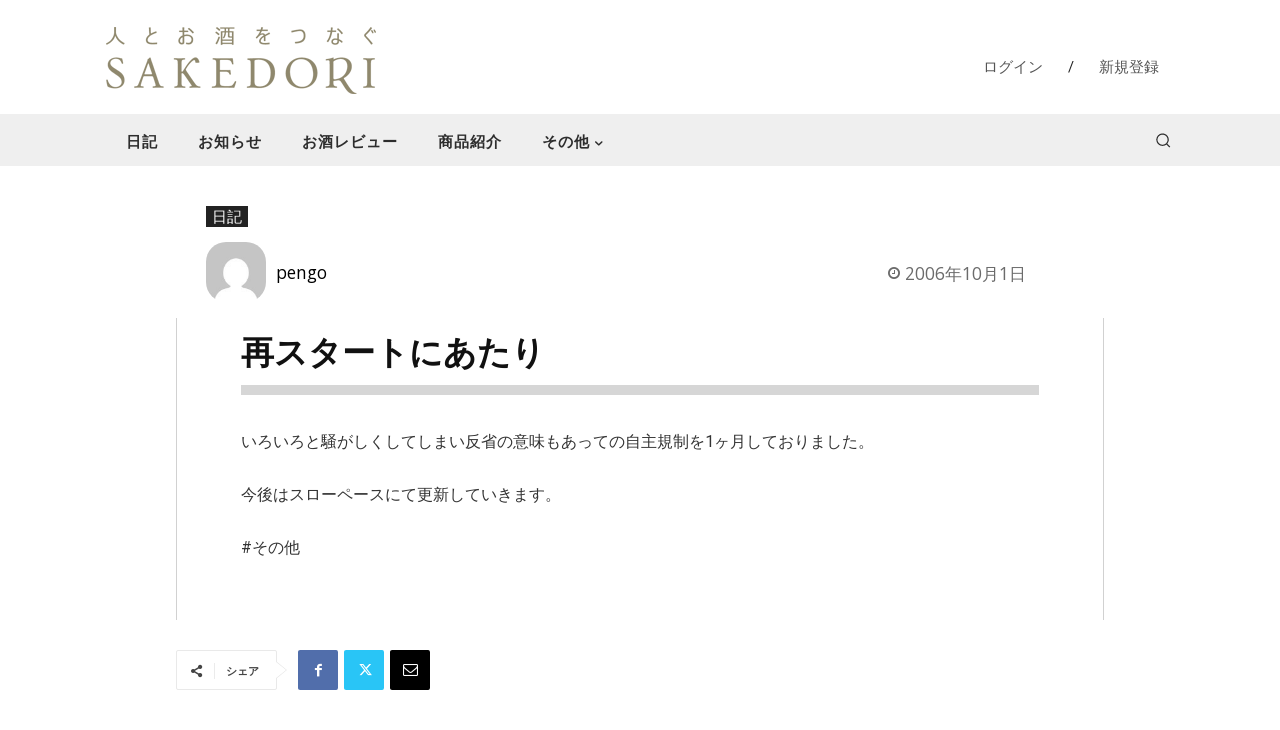

--- FILE ---
content_type: text/html; charset=utf-8
request_url: https://www.google.com/recaptcha/api2/anchor?ar=1&k=6Lf7iTkkAAAAAJNofTcK0xI4xGmACPbizTull-QN&co=aHR0cHM6Ly9zYWtlZG9yaS5jb206NDQz&hl=en&v=PoyoqOPhxBO7pBk68S4YbpHZ&size=invisible&anchor-ms=20000&execute-ms=30000&cb=s3wkkubre3c8
body_size: 48683
content:
<!DOCTYPE HTML><html dir="ltr" lang="en"><head><meta http-equiv="Content-Type" content="text/html; charset=UTF-8">
<meta http-equiv="X-UA-Compatible" content="IE=edge">
<title>reCAPTCHA</title>
<style type="text/css">
/* cyrillic-ext */
@font-face {
  font-family: 'Roboto';
  font-style: normal;
  font-weight: 400;
  font-stretch: 100%;
  src: url(//fonts.gstatic.com/s/roboto/v48/KFO7CnqEu92Fr1ME7kSn66aGLdTylUAMa3GUBHMdazTgWw.woff2) format('woff2');
  unicode-range: U+0460-052F, U+1C80-1C8A, U+20B4, U+2DE0-2DFF, U+A640-A69F, U+FE2E-FE2F;
}
/* cyrillic */
@font-face {
  font-family: 'Roboto';
  font-style: normal;
  font-weight: 400;
  font-stretch: 100%;
  src: url(//fonts.gstatic.com/s/roboto/v48/KFO7CnqEu92Fr1ME7kSn66aGLdTylUAMa3iUBHMdazTgWw.woff2) format('woff2');
  unicode-range: U+0301, U+0400-045F, U+0490-0491, U+04B0-04B1, U+2116;
}
/* greek-ext */
@font-face {
  font-family: 'Roboto';
  font-style: normal;
  font-weight: 400;
  font-stretch: 100%;
  src: url(//fonts.gstatic.com/s/roboto/v48/KFO7CnqEu92Fr1ME7kSn66aGLdTylUAMa3CUBHMdazTgWw.woff2) format('woff2');
  unicode-range: U+1F00-1FFF;
}
/* greek */
@font-face {
  font-family: 'Roboto';
  font-style: normal;
  font-weight: 400;
  font-stretch: 100%;
  src: url(//fonts.gstatic.com/s/roboto/v48/KFO7CnqEu92Fr1ME7kSn66aGLdTylUAMa3-UBHMdazTgWw.woff2) format('woff2');
  unicode-range: U+0370-0377, U+037A-037F, U+0384-038A, U+038C, U+038E-03A1, U+03A3-03FF;
}
/* math */
@font-face {
  font-family: 'Roboto';
  font-style: normal;
  font-weight: 400;
  font-stretch: 100%;
  src: url(//fonts.gstatic.com/s/roboto/v48/KFO7CnqEu92Fr1ME7kSn66aGLdTylUAMawCUBHMdazTgWw.woff2) format('woff2');
  unicode-range: U+0302-0303, U+0305, U+0307-0308, U+0310, U+0312, U+0315, U+031A, U+0326-0327, U+032C, U+032F-0330, U+0332-0333, U+0338, U+033A, U+0346, U+034D, U+0391-03A1, U+03A3-03A9, U+03B1-03C9, U+03D1, U+03D5-03D6, U+03F0-03F1, U+03F4-03F5, U+2016-2017, U+2034-2038, U+203C, U+2040, U+2043, U+2047, U+2050, U+2057, U+205F, U+2070-2071, U+2074-208E, U+2090-209C, U+20D0-20DC, U+20E1, U+20E5-20EF, U+2100-2112, U+2114-2115, U+2117-2121, U+2123-214F, U+2190, U+2192, U+2194-21AE, U+21B0-21E5, U+21F1-21F2, U+21F4-2211, U+2213-2214, U+2216-22FF, U+2308-230B, U+2310, U+2319, U+231C-2321, U+2336-237A, U+237C, U+2395, U+239B-23B7, U+23D0, U+23DC-23E1, U+2474-2475, U+25AF, U+25B3, U+25B7, U+25BD, U+25C1, U+25CA, U+25CC, U+25FB, U+266D-266F, U+27C0-27FF, U+2900-2AFF, U+2B0E-2B11, U+2B30-2B4C, U+2BFE, U+3030, U+FF5B, U+FF5D, U+1D400-1D7FF, U+1EE00-1EEFF;
}
/* symbols */
@font-face {
  font-family: 'Roboto';
  font-style: normal;
  font-weight: 400;
  font-stretch: 100%;
  src: url(//fonts.gstatic.com/s/roboto/v48/KFO7CnqEu92Fr1ME7kSn66aGLdTylUAMaxKUBHMdazTgWw.woff2) format('woff2');
  unicode-range: U+0001-000C, U+000E-001F, U+007F-009F, U+20DD-20E0, U+20E2-20E4, U+2150-218F, U+2190, U+2192, U+2194-2199, U+21AF, U+21E6-21F0, U+21F3, U+2218-2219, U+2299, U+22C4-22C6, U+2300-243F, U+2440-244A, U+2460-24FF, U+25A0-27BF, U+2800-28FF, U+2921-2922, U+2981, U+29BF, U+29EB, U+2B00-2BFF, U+4DC0-4DFF, U+FFF9-FFFB, U+10140-1018E, U+10190-1019C, U+101A0, U+101D0-101FD, U+102E0-102FB, U+10E60-10E7E, U+1D2C0-1D2D3, U+1D2E0-1D37F, U+1F000-1F0FF, U+1F100-1F1AD, U+1F1E6-1F1FF, U+1F30D-1F30F, U+1F315, U+1F31C, U+1F31E, U+1F320-1F32C, U+1F336, U+1F378, U+1F37D, U+1F382, U+1F393-1F39F, U+1F3A7-1F3A8, U+1F3AC-1F3AF, U+1F3C2, U+1F3C4-1F3C6, U+1F3CA-1F3CE, U+1F3D4-1F3E0, U+1F3ED, U+1F3F1-1F3F3, U+1F3F5-1F3F7, U+1F408, U+1F415, U+1F41F, U+1F426, U+1F43F, U+1F441-1F442, U+1F444, U+1F446-1F449, U+1F44C-1F44E, U+1F453, U+1F46A, U+1F47D, U+1F4A3, U+1F4B0, U+1F4B3, U+1F4B9, U+1F4BB, U+1F4BF, U+1F4C8-1F4CB, U+1F4D6, U+1F4DA, U+1F4DF, U+1F4E3-1F4E6, U+1F4EA-1F4ED, U+1F4F7, U+1F4F9-1F4FB, U+1F4FD-1F4FE, U+1F503, U+1F507-1F50B, U+1F50D, U+1F512-1F513, U+1F53E-1F54A, U+1F54F-1F5FA, U+1F610, U+1F650-1F67F, U+1F687, U+1F68D, U+1F691, U+1F694, U+1F698, U+1F6AD, U+1F6B2, U+1F6B9-1F6BA, U+1F6BC, U+1F6C6-1F6CF, U+1F6D3-1F6D7, U+1F6E0-1F6EA, U+1F6F0-1F6F3, U+1F6F7-1F6FC, U+1F700-1F7FF, U+1F800-1F80B, U+1F810-1F847, U+1F850-1F859, U+1F860-1F887, U+1F890-1F8AD, U+1F8B0-1F8BB, U+1F8C0-1F8C1, U+1F900-1F90B, U+1F93B, U+1F946, U+1F984, U+1F996, U+1F9E9, U+1FA00-1FA6F, U+1FA70-1FA7C, U+1FA80-1FA89, U+1FA8F-1FAC6, U+1FACE-1FADC, U+1FADF-1FAE9, U+1FAF0-1FAF8, U+1FB00-1FBFF;
}
/* vietnamese */
@font-face {
  font-family: 'Roboto';
  font-style: normal;
  font-weight: 400;
  font-stretch: 100%;
  src: url(//fonts.gstatic.com/s/roboto/v48/KFO7CnqEu92Fr1ME7kSn66aGLdTylUAMa3OUBHMdazTgWw.woff2) format('woff2');
  unicode-range: U+0102-0103, U+0110-0111, U+0128-0129, U+0168-0169, U+01A0-01A1, U+01AF-01B0, U+0300-0301, U+0303-0304, U+0308-0309, U+0323, U+0329, U+1EA0-1EF9, U+20AB;
}
/* latin-ext */
@font-face {
  font-family: 'Roboto';
  font-style: normal;
  font-weight: 400;
  font-stretch: 100%;
  src: url(//fonts.gstatic.com/s/roboto/v48/KFO7CnqEu92Fr1ME7kSn66aGLdTylUAMa3KUBHMdazTgWw.woff2) format('woff2');
  unicode-range: U+0100-02BA, U+02BD-02C5, U+02C7-02CC, U+02CE-02D7, U+02DD-02FF, U+0304, U+0308, U+0329, U+1D00-1DBF, U+1E00-1E9F, U+1EF2-1EFF, U+2020, U+20A0-20AB, U+20AD-20C0, U+2113, U+2C60-2C7F, U+A720-A7FF;
}
/* latin */
@font-face {
  font-family: 'Roboto';
  font-style: normal;
  font-weight: 400;
  font-stretch: 100%;
  src: url(//fonts.gstatic.com/s/roboto/v48/KFO7CnqEu92Fr1ME7kSn66aGLdTylUAMa3yUBHMdazQ.woff2) format('woff2');
  unicode-range: U+0000-00FF, U+0131, U+0152-0153, U+02BB-02BC, U+02C6, U+02DA, U+02DC, U+0304, U+0308, U+0329, U+2000-206F, U+20AC, U+2122, U+2191, U+2193, U+2212, U+2215, U+FEFF, U+FFFD;
}
/* cyrillic-ext */
@font-face {
  font-family: 'Roboto';
  font-style: normal;
  font-weight: 500;
  font-stretch: 100%;
  src: url(//fonts.gstatic.com/s/roboto/v48/KFO7CnqEu92Fr1ME7kSn66aGLdTylUAMa3GUBHMdazTgWw.woff2) format('woff2');
  unicode-range: U+0460-052F, U+1C80-1C8A, U+20B4, U+2DE0-2DFF, U+A640-A69F, U+FE2E-FE2F;
}
/* cyrillic */
@font-face {
  font-family: 'Roboto';
  font-style: normal;
  font-weight: 500;
  font-stretch: 100%;
  src: url(//fonts.gstatic.com/s/roboto/v48/KFO7CnqEu92Fr1ME7kSn66aGLdTylUAMa3iUBHMdazTgWw.woff2) format('woff2');
  unicode-range: U+0301, U+0400-045F, U+0490-0491, U+04B0-04B1, U+2116;
}
/* greek-ext */
@font-face {
  font-family: 'Roboto';
  font-style: normal;
  font-weight: 500;
  font-stretch: 100%;
  src: url(//fonts.gstatic.com/s/roboto/v48/KFO7CnqEu92Fr1ME7kSn66aGLdTylUAMa3CUBHMdazTgWw.woff2) format('woff2');
  unicode-range: U+1F00-1FFF;
}
/* greek */
@font-face {
  font-family: 'Roboto';
  font-style: normal;
  font-weight: 500;
  font-stretch: 100%;
  src: url(//fonts.gstatic.com/s/roboto/v48/KFO7CnqEu92Fr1ME7kSn66aGLdTylUAMa3-UBHMdazTgWw.woff2) format('woff2');
  unicode-range: U+0370-0377, U+037A-037F, U+0384-038A, U+038C, U+038E-03A1, U+03A3-03FF;
}
/* math */
@font-face {
  font-family: 'Roboto';
  font-style: normal;
  font-weight: 500;
  font-stretch: 100%;
  src: url(//fonts.gstatic.com/s/roboto/v48/KFO7CnqEu92Fr1ME7kSn66aGLdTylUAMawCUBHMdazTgWw.woff2) format('woff2');
  unicode-range: U+0302-0303, U+0305, U+0307-0308, U+0310, U+0312, U+0315, U+031A, U+0326-0327, U+032C, U+032F-0330, U+0332-0333, U+0338, U+033A, U+0346, U+034D, U+0391-03A1, U+03A3-03A9, U+03B1-03C9, U+03D1, U+03D5-03D6, U+03F0-03F1, U+03F4-03F5, U+2016-2017, U+2034-2038, U+203C, U+2040, U+2043, U+2047, U+2050, U+2057, U+205F, U+2070-2071, U+2074-208E, U+2090-209C, U+20D0-20DC, U+20E1, U+20E5-20EF, U+2100-2112, U+2114-2115, U+2117-2121, U+2123-214F, U+2190, U+2192, U+2194-21AE, U+21B0-21E5, U+21F1-21F2, U+21F4-2211, U+2213-2214, U+2216-22FF, U+2308-230B, U+2310, U+2319, U+231C-2321, U+2336-237A, U+237C, U+2395, U+239B-23B7, U+23D0, U+23DC-23E1, U+2474-2475, U+25AF, U+25B3, U+25B7, U+25BD, U+25C1, U+25CA, U+25CC, U+25FB, U+266D-266F, U+27C0-27FF, U+2900-2AFF, U+2B0E-2B11, U+2B30-2B4C, U+2BFE, U+3030, U+FF5B, U+FF5D, U+1D400-1D7FF, U+1EE00-1EEFF;
}
/* symbols */
@font-face {
  font-family: 'Roboto';
  font-style: normal;
  font-weight: 500;
  font-stretch: 100%;
  src: url(//fonts.gstatic.com/s/roboto/v48/KFO7CnqEu92Fr1ME7kSn66aGLdTylUAMaxKUBHMdazTgWw.woff2) format('woff2');
  unicode-range: U+0001-000C, U+000E-001F, U+007F-009F, U+20DD-20E0, U+20E2-20E4, U+2150-218F, U+2190, U+2192, U+2194-2199, U+21AF, U+21E6-21F0, U+21F3, U+2218-2219, U+2299, U+22C4-22C6, U+2300-243F, U+2440-244A, U+2460-24FF, U+25A0-27BF, U+2800-28FF, U+2921-2922, U+2981, U+29BF, U+29EB, U+2B00-2BFF, U+4DC0-4DFF, U+FFF9-FFFB, U+10140-1018E, U+10190-1019C, U+101A0, U+101D0-101FD, U+102E0-102FB, U+10E60-10E7E, U+1D2C0-1D2D3, U+1D2E0-1D37F, U+1F000-1F0FF, U+1F100-1F1AD, U+1F1E6-1F1FF, U+1F30D-1F30F, U+1F315, U+1F31C, U+1F31E, U+1F320-1F32C, U+1F336, U+1F378, U+1F37D, U+1F382, U+1F393-1F39F, U+1F3A7-1F3A8, U+1F3AC-1F3AF, U+1F3C2, U+1F3C4-1F3C6, U+1F3CA-1F3CE, U+1F3D4-1F3E0, U+1F3ED, U+1F3F1-1F3F3, U+1F3F5-1F3F7, U+1F408, U+1F415, U+1F41F, U+1F426, U+1F43F, U+1F441-1F442, U+1F444, U+1F446-1F449, U+1F44C-1F44E, U+1F453, U+1F46A, U+1F47D, U+1F4A3, U+1F4B0, U+1F4B3, U+1F4B9, U+1F4BB, U+1F4BF, U+1F4C8-1F4CB, U+1F4D6, U+1F4DA, U+1F4DF, U+1F4E3-1F4E6, U+1F4EA-1F4ED, U+1F4F7, U+1F4F9-1F4FB, U+1F4FD-1F4FE, U+1F503, U+1F507-1F50B, U+1F50D, U+1F512-1F513, U+1F53E-1F54A, U+1F54F-1F5FA, U+1F610, U+1F650-1F67F, U+1F687, U+1F68D, U+1F691, U+1F694, U+1F698, U+1F6AD, U+1F6B2, U+1F6B9-1F6BA, U+1F6BC, U+1F6C6-1F6CF, U+1F6D3-1F6D7, U+1F6E0-1F6EA, U+1F6F0-1F6F3, U+1F6F7-1F6FC, U+1F700-1F7FF, U+1F800-1F80B, U+1F810-1F847, U+1F850-1F859, U+1F860-1F887, U+1F890-1F8AD, U+1F8B0-1F8BB, U+1F8C0-1F8C1, U+1F900-1F90B, U+1F93B, U+1F946, U+1F984, U+1F996, U+1F9E9, U+1FA00-1FA6F, U+1FA70-1FA7C, U+1FA80-1FA89, U+1FA8F-1FAC6, U+1FACE-1FADC, U+1FADF-1FAE9, U+1FAF0-1FAF8, U+1FB00-1FBFF;
}
/* vietnamese */
@font-face {
  font-family: 'Roboto';
  font-style: normal;
  font-weight: 500;
  font-stretch: 100%;
  src: url(//fonts.gstatic.com/s/roboto/v48/KFO7CnqEu92Fr1ME7kSn66aGLdTylUAMa3OUBHMdazTgWw.woff2) format('woff2');
  unicode-range: U+0102-0103, U+0110-0111, U+0128-0129, U+0168-0169, U+01A0-01A1, U+01AF-01B0, U+0300-0301, U+0303-0304, U+0308-0309, U+0323, U+0329, U+1EA0-1EF9, U+20AB;
}
/* latin-ext */
@font-face {
  font-family: 'Roboto';
  font-style: normal;
  font-weight: 500;
  font-stretch: 100%;
  src: url(//fonts.gstatic.com/s/roboto/v48/KFO7CnqEu92Fr1ME7kSn66aGLdTylUAMa3KUBHMdazTgWw.woff2) format('woff2');
  unicode-range: U+0100-02BA, U+02BD-02C5, U+02C7-02CC, U+02CE-02D7, U+02DD-02FF, U+0304, U+0308, U+0329, U+1D00-1DBF, U+1E00-1E9F, U+1EF2-1EFF, U+2020, U+20A0-20AB, U+20AD-20C0, U+2113, U+2C60-2C7F, U+A720-A7FF;
}
/* latin */
@font-face {
  font-family: 'Roboto';
  font-style: normal;
  font-weight: 500;
  font-stretch: 100%;
  src: url(//fonts.gstatic.com/s/roboto/v48/KFO7CnqEu92Fr1ME7kSn66aGLdTylUAMa3yUBHMdazQ.woff2) format('woff2');
  unicode-range: U+0000-00FF, U+0131, U+0152-0153, U+02BB-02BC, U+02C6, U+02DA, U+02DC, U+0304, U+0308, U+0329, U+2000-206F, U+20AC, U+2122, U+2191, U+2193, U+2212, U+2215, U+FEFF, U+FFFD;
}
/* cyrillic-ext */
@font-face {
  font-family: 'Roboto';
  font-style: normal;
  font-weight: 900;
  font-stretch: 100%;
  src: url(//fonts.gstatic.com/s/roboto/v48/KFO7CnqEu92Fr1ME7kSn66aGLdTylUAMa3GUBHMdazTgWw.woff2) format('woff2');
  unicode-range: U+0460-052F, U+1C80-1C8A, U+20B4, U+2DE0-2DFF, U+A640-A69F, U+FE2E-FE2F;
}
/* cyrillic */
@font-face {
  font-family: 'Roboto';
  font-style: normal;
  font-weight: 900;
  font-stretch: 100%;
  src: url(//fonts.gstatic.com/s/roboto/v48/KFO7CnqEu92Fr1ME7kSn66aGLdTylUAMa3iUBHMdazTgWw.woff2) format('woff2');
  unicode-range: U+0301, U+0400-045F, U+0490-0491, U+04B0-04B1, U+2116;
}
/* greek-ext */
@font-face {
  font-family: 'Roboto';
  font-style: normal;
  font-weight: 900;
  font-stretch: 100%;
  src: url(//fonts.gstatic.com/s/roboto/v48/KFO7CnqEu92Fr1ME7kSn66aGLdTylUAMa3CUBHMdazTgWw.woff2) format('woff2');
  unicode-range: U+1F00-1FFF;
}
/* greek */
@font-face {
  font-family: 'Roboto';
  font-style: normal;
  font-weight: 900;
  font-stretch: 100%;
  src: url(//fonts.gstatic.com/s/roboto/v48/KFO7CnqEu92Fr1ME7kSn66aGLdTylUAMa3-UBHMdazTgWw.woff2) format('woff2');
  unicode-range: U+0370-0377, U+037A-037F, U+0384-038A, U+038C, U+038E-03A1, U+03A3-03FF;
}
/* math */
@font-face {
  font-family: 'Roboto';
  font-style: normal;
  font-weight: 900;
  font-stretch: 100%;
  src: url(//fonts.gstatic.com/s/roboto/v48/KFO7CnqEu92Fr1ME7kSn66aGLdTylUAMawCUBHMdazTgWw.woff2) format('woff2');
  unicode-range: U+0302-0303, U+0305, U+0307-0308, U+0310, U+0312, U+0315, U+031A, U+0326-0327, U+032C, U+032F-0330, U+0332-0333, U+0338, U+033A, U+0346, U+034D, U+0391-03A1, U+03A3-03A9, U+03B1-03C9, U+03D1, U+03D5-03D6, U+03F0-03F1, U+03F4-03F5, U+2016-2017, U+2034-2038, U+203C, U+2040, U+2043, U+2047, U+2050, U+2057, U+205F, U+2070-2071, U+2074-208E, U+2090-209C, U+20D0-20DC, U+20E1, U+20E5-20EF, U+2100-2112, U+2114-2115, U+2117-2121, U+2123-214F, U+2190, U+2192, U+2194-21AE, U+21B0-21E5, U+21F1-21F2, U+21F4-2211, U+2213-2214, U+2216-22FF, U+2308-230B, U+2310, U+2319, U+231C-2321, U+2336-237A, U+237C, U+2395, U+239B-23B7, U+23D0, U+23DC-23E1, U+2474-2475, U+25AF, U+25B3, U+25B7, U+25BD, U+25C1, U+25CA, U+25CC, U+25FB, U+266D-266F, U+27C0-27FF, U+2900-2AFF, U+2B0E-2B11, U+2B30-2B4C, U+2BFE, U+3030, U+FF5B, U+FF5D, U+1D400-1D7FF, U+1EE00-1EEFF;
}
/* symbols */
@font-face {
  font-family: 'Roboto';
  font-style: normal;
  font-weight: 900;
  font-stretch: 100%;
  src: url(//fonts.gstatic.com/s/roboto/v48/KFO7CnqEu92Fr1ME7kSn66aGLdTylUAMaxKUBHMdazTgWw.woff2) format('woff2');
  unicode-range: U+0001-000C, U+000E-001F, U+007F-009F, U+20DD-20E0, U+20E2-20E4, U+2150-218F, U+2190, U+2192, U+2194-2199, U+21AF, U+21E6-21F0, U+21F3, U+2218-2219, U+2299, U+22C4-22C6, U+2300-243F, U+2440-244A, U+2460-24FF, U+25A0-27BF, U+2800-28FF, U+2921-2922, U+2981, U+29BF, U+29EB, U+2B00-2BFF, U+4DC0-4DFF, U+FFF9-FFFB, U+10140-1018E, U+10190-1019C, U+101A0, U+101D0-101FD, U+102E0-102FB, U+10E60-10E7E, U+1D2C0-1D2D3, U+1D2E0-1D37F, U+1F000-1F0FF, U+1F100-1F1AD, U+1F1E6-1F1FF, U+1F30D-1F30F, U+1F315, U+1F31C, U+1F31E, U+1F320-1F32C, U+1F336, U+1F378, U+1F37D, U+1F382, U+1F393-1F39F, U+1F3A7-1F3A8, U+1F3AC-1F3AF, U+1F3C2, U+1F3C4-1F3C6, U+1F3CA-1F3CE, U+1F3D4-1F3E0, U+1F3ED, U+1F3F1-1F3F3, U+1F3F5-1F3F7, U+1F408, U+1F415, U+1F41F, U+1F426, U+1F43F, U+1F441-1F442, U+1F444, U+1F446-1F449, U+1F44C-1F44E, U+1F453, U+1F46A, U+1F47D, U+1F4A3, U+1F4B0, U+1F4B3, U+1F4B9, U+1F4BB, U+1F4BF, U+1F4C8-1F4CB, U+1F4D6, U+1F4DA, U+1F4DF, U+1F4E3-1F4E6, U+1F4EA-1F4ED, U+1F4F7, U+1F4F9-1F4FB, U+1F4FD-1F4FE, U+1F503, U+1F507-1F50B, U+1F50D, U+1F512-1F513, U+1F53E-1F54A, U+1F54F-1F5FA, U+1F610, U+1F650-1F67F, U+1F687, U+1F68D, U+1F691, U+1F694, U+1F698, U+1F6AD, U+1F6B2, U+1F6B9-1F6BA, U+1F6BC, U+1F6C6-1F6CF, U+1F6D3-1F6D7, U+1F6E0-1F6EA, U+1F6F0-1F6F3, U+1F6F7-1F6FC, U+1F700-1F7FF, U+1F800-1F80B, U+1F810-1F847, U+1F850-1F859, U+1F860-1F887, U+1F890-1F8AD, U+1F8B0-1F8BB, U+1F8C0-1F8C1, U+1F900-1F90B, U+1F93B, U+1F946, U+1F984, U+1F996, U+1F9E9, U+1FA00-1FA6F, U+1FA70-1FA7C, U+1FA80-1FA89, U+1FA8F-1FAC6, U+1FACE-1FADC, U+1FADF-1FAE9, U+1FAF0-1FAF8, U+1FB00-1FBFF;
}
/* vietnamese */
@font-face {
  font-family: 'Roboto';
  font-style: normal;
  font-weight: 900;
  font-stretch: 100%;
  src: url(//fonts.gstatic.com/s/roboto/v48/KFO7CnqEu92Fr1ME7kSn66aGLdTylUAMa3OUBHMdazTgWw.woff2) format('woff2');
  unicode-range: U+0102-0103, U+0110-0111, U+0128-0129, U+0168-0169, U+01A0-01A1, U+01AF-01B0, U+0300-0301, U+0303-0304, U+0308-0309, U+0323, U+0329, U+1EA0-1EF9, U+20AB;
}
/* latin-ext */
@font-face {
  font-family: 'Roboto';
  font-style: normal;
  font-weight: 900;
  font-stretch: 100%;
  src: url(//fonts.gstatic.com/s/roboto/v48/KFO7CnqEu92Fr1ME7kSn66aGLdTylUAMa3KUBHMdazTgWw.woff2) format('woff2');
  unicode-range: U+0100-02BA, U+02BD-02C5, U+02C7-02CC, U+02CE-02D7, U+02DD-02FF, U+0304, U+0308, U+0329, U+1D00-1DBF, U+1E00-1E9F, U+1EF2-1EFF, U+2020, U+20A0-20AB, U+20AD-20C0, U+2113, U+2C60-2C7F, U+A720-A7FF;
}
/* latin */
@font-face {
  font-family: 'Roboto';
  font-style: normal;
  font-weight: 900;
  font-stretch: 100%;
  src: url(//fonts.gstatic.com/s/roboto/v48/KFO7CnqEu92Fr1ME7kSn66aGLdTylUAMa3yUBHMdazQ.woff2) format('woff2');
  unicode-range: U+0000-00FF, U+0131, U+0152-0153, U+02BB-02BC, U+02C6, U+02DA, U+02DC, U+0304, U+0308, U+0329, U+2000-206F, U+20AC, U+2122, U+2191, U+2193, U+2212, U+2215, U+FEFF, U+FFFD;
}

</style>
<link rel="stylesheet" type="text/css" href="https://www.gstatic.com/recaptcha/releases/PoyoqOPhxBO7pBk68S4YbpHZ/styles__ltr.css">
<script nonce="JBhZEs6Td3RZ4v7FHpEOzg" type="text/javascript">window['__recaptcha_api'] = 'https://www.google.com/recaptcha/api2/';</script>
<script type="text/javascript" src="https://www.gstatic.com/recaptcha/releases/PoyoqOPhxBO7pBk68S4YbpHZ/recaptcha__en.js" nonce="JBhZEs6Td3RZ4v7FHpEOzg">
      
    </script></head>
<body><div id="rc-anchor-alert" class="rc-anchor-alert"></div>
<input type="hidden" id="recaptcha-token" value="[base64]">
<script type="text/javascript" nonce="JBhZEs6Td3RZ4v7FHpEOzg">
      recaptcha.anchor.Main.init("[\x22ainput\x22,[\x22bgdata\x22,\x22\x22,\[base64]/[base64]/[base64]/[base64]/[base64]/[base64]/[base64]/[base64]/[base64]/[base64]\\u003d\x22,\[base64]\\u003d\\u003d\x22,\x22w5xbw5/Ct0nCvkEVPR7DpsKAecKaw6U7w5/DkWDDk2EXw5LCrFzCusOKKFcgBgJheFjDg0Z8wq7Dh0vDncO+w7rDmy3DhMO2Q8KIwp7CicOzOsOIJTbDnzQiXcOvXEzDpsOoU8KMGcKmw5/CjMKdwrgQwpTCnEvChjxVQWtMV1TDkUnDnMOuR8OAw5HCssKgwrXCrMO8woV7b3YLMhYrWHcOWcOEwoHCpA/DnVs0wpN7w4bDksKLw6AWw4PCocKReSgLw5gBXsK1QCzDssOPGMK7QTNSw7jDuzbDr8Kud1krEcOAwoLDlxUDwrbDpMOxw7hsw7jCtD9/CcK9ecOXAmLDhcKsRURlwpMGcMO/AVvDtFhkwqMzwqUNwpFWYxLCrjjCvXHDtSrDuHvDgcODPDdreAc8wrvDvm4kw6DCkMO5w64Nwo3Dg8OxYEoIw7xwwrVcRMKRKkrCsF3DusKHdE9CFHbDksK3TSLCrnsVw4E5w6o9JhE/NGTCpMKpQWnCrcK1c8K1dcO1woh5acKOXWIDw4HDiWDDjgw/w5UPRTpiw6tjwrvDiE/DmQ0SFEVMw6vDu8KDw5Ibwoc2PcKewqMvwqvCg8O2w7vDoCzDgsOIw5XCnlICED/CrcOSw7NDbMO7w51Dw7PCsQlOw7VdRld/OMOmwqVLwoDCtMKOw4puTMKfOcObf8KTInxnw7QXw4/Cq8O7w6vCoX7CpFxobkoow4rCrQ8Jw69uJ8KbwqBNTMOIOTxaeFAWaMKgwqrCgSEVKMKywpxjSsOjEcKAwoDDpVEyw5/Cl8KnwpNgw60LRcOHwrXCjRTCjcKywoPDisOeVMKmTifDiCHCnjPDtcK/woHCo8OMw61WwqsSw6LDq0DCscOawrbCi2PDosK8K2IWwocbw7h7ScK5wpwRYsKaw5DDozTDnEbDtygpw7dAwo7DrTHDr8KRf8OewrnCi8KGw44/[base64]/DtQ5HbwzChQLDnsKmw6VbwoXDjDbCiAkiwpPCtsKTw7DCuTYDwpLDql/[base64]/[base64]/[base64]/DtykQLi3ClWbCjhkSw7LCmQrDkMKlw5rChBkmTMKtdGoZdsOgWMOlwozDqcO4w40ywr7CkcOrUEvDvU1Bw57DjnF3d8K7wpNCwr3CmiLCjUJIcz4Zw5nDh8OZwodFwrggw6TDicK2ATHCssK/wrplwr4pC8KCQA3Ct8KnwpTCqsOVw7/DjGIIw4vDjRoiwrUEXhzCkcOCKi9JRyE6PcOrSsOjPFd9N8KAw5vDuHR7wqsNNnLDomR0w6HCqVXDu8KIAQlTw4/CtUFUwoPCgA1tc1nDrTDCujbCncO5woTDo8O5X3DDrgHDosO7Lx5lw67CqHB2wrQ6ZcKYPsOCVT5Cwq17bcKzAmI1wqcEwqjDp8KTNsONUSXCgybCuV/DiWrDt8Oxw4fDisOzwoRPHcOyCy5wRl8lDS/CqG3Cvw3CrF7DuF4KLMKpNsKnwobCvQ3DrS3DgcK1VD7Do8KPG8Opwr/[base64]/wqwKw4keWg7DkXPDl8OBbCjDh8Oqwr3CsjDDqAV4XgssLErCoG/Ct8KjWQNbwr/[base64]/NcKFdBXCucOzw5bCqsKww4vDrsKowqvCiTzDmMKZwrULwr/ClcKfMmTCjylvXMKawrjDi8OQwqwcw4hEQMObwqIMA8Oge8K5wobDrGlXw4LDuMOfWsKSwqhlHQAPwpR0w6/CpsO2wqvCvSvCtMOiTjfDgcOiw5LDqUUUwpVywpJtEMK3w7UWwpzChygzXQkQwo7DumzDpnwKwr4wwrzDiMKRDMO8w7BTw7htUcOTw4tPwoUew77Do1HDjMKOw71/PD1hw5hHFAXDqmTDpA55Mw1/w7pGHGhDwoY5I8Oie8KOwqrCqUTDssKCwqbCh8KUwqVzQAbCgH1BwqMuPMO0woXClTRXGHzCi8KeHMOobCAyw4fDt3vCoFNmwo9/w6TCs8O1YhtUfnx9b8OXXsKBasKxw6XCnMOlwrIiwr8neRDChcOKCjQCwrDDhsKRV24FRcK8KVzCmC1Vw6obb8OHw7Ylwqw1YXp2BhM8w7ZXDMKSw7fDsQARZDPCv8KGV1jClsOPw5loFTlyAHLDi2LCjsK1w6zDkcKyIMOew64jwr/[base64]/woxDwrFuwo/CqcKTwrzCjsKKwrwqwq3CrcOXw6/CtHHDogk1IB5kNDwcw45EesOIwqBywpXDgnoMBWXCg0pWw7AnwplBw4TDpzXDg1NCw6nCrUs+wp/DkQrDsHdbwo9+w6ZSw6YqO2rCucKDJ8ODwpDCkMKYwqd/wpUXS0gDTy5DWVDCtjIefMOXw4bCviUaMQTDnQcmS8KLw63DncK6aMOvw4F/[base64]/[base64]/CiHDDmMODAz/CocO/RGTDgMKiw4lqwpPCn3Z6wrbCuQPDuC3DgcKNw4zDmVR/w7zDi8KAw7LCgV/Cv8Kow7rDu8OWcsKiHAwIOMOKR0oFHV0gw4hXw6nDnibCt2HDs8O+EyPDhxrCj8OHCMKrwr/Cs8Ouw7Miw5bDpVrChE8zYEs0w5PDrzLDrsONw5nDqcKIXMK0w5s0P0Jqwr0pWGdRDyUIE8OYAT/Dg8KzeQgHwq4Tw6zDgsKPW8K7VD/CrxdCw6wVClXCvnI/A8OWwo/DoFrCjUVZR8O7NipQwpTCiUwmw5ooYsKPwrzCp8OICsOAw57Cu1zDu0Zyw4xHwr/[base64]/Cr8ONI8O7NEcaw5Mew4zDoQsIwrnCtMK/[base64]/[base64]/aAJEw5nDkMOuw5HCq8OrS0fCoW9sa8KXw40MdcKZw6HCvEo9w7vCrMKEDQRZwo0+c8O1ecK9wqhFNk/Dt3kdTsO0BC/ChsKvHMKaS1rDgkHDl8OuY1BXw6VdwrHChCfCnknCvDLCh8KLwq/CqcKFYcO8w7BAV8Oow40RwrxNTMOqTwLCmxkDwoPDoMKDw7TDgGvCnnTCqRZFK8OraMK/[base64]/[base64]/ClMOEBsKLwrkEw7HDkFzCmHLDjcKaCBbCvsOgU8KQw6vDlFNOe3fCoMOPPnvCnU8/w7/Dm8Ome1vDtcO/[base64]/fHs8wo11KcO2bMK0GMKDwoFcw50Tw7/CjifDqsKqfsKNw7vCpsKNw6VmGXbCqSfDvMODwrzCpXpCdBsGwok0KcKCw4pWUcO/wr5Nwr9LYcOWGxZewr/Ds8KcIsOfw6NIez7DmxnChTTCu2hHeT7CrlbDqsOld0Iaw747wp7CjRwudBdRFcKbDQnDg8OhWcOFw5JaQ8K2w6sLw4DDisOTw70tw6EOwok3TsKHw4sUB0fDmA1Gwooww5fCpMOcNztxU8OXOzXDjjbCsV55LRtHwp5lwqbCrB/Dsg/Dl1hqwqTCt3vDvmNAwoopwqDCqinDj8Kcw49kOURCIMKaw7DCpcOKw4vDtcOZwpHCm3ola8O/[base64]/DmcKhdkhTw7bDmTgdcDJfRsKiw4RRQ8OzwqzDg37DmBBuXcKKHRXCmcOcwojDtMKfwqHDoFl4Xx8KbTVjPsKSwqZDZFDCg8KEDsKDTxLCtTzCh2bCocOww7jChSnDlcKTw6DCjMOkSsKUJsKuLxXDtF08bMKYw6/DiMKowpfDq8KFw7lDwo5xw5rDkMOhR8KMwrHCln7Cp8OCV1zDnMO0wpA2FCbCmsKAAsO0G8KZw5PCrcKHQhvDsFDCi8Ocw5wbwrc0w7BQfx8HORh1wpLCqx/DtVhFTzNFw5Utf1MpNMOLAlBSw4MBFhsmwqYZdsKRLsKDfzzDkUDDlcKMwr3DpEbCusOdZxQwBU/CusKRw4vDh8KhbcOHHcOSw4bDrWfDucKZHGfCjcKOJ8O5woDDssOSbgLCt2/Dn2nDpMOQfcO/a8OddcOCwohvN8OswqXCn8OXdzTCnAIKwoXCvFMpwqZKw7PDgMODw7UNMsK1wpnDn2TCrWjCnsKIBH1RQcKow6TDjcKQMntpw5HDkMKgwrFIIsOnw4TDvFNyw5/DmggvwobDuy98wp1yE8KewpA0w5o7eMOfOG7DvgAeYsKfwr3DksOIw67Cv8K2w60/SGzChMO/wo/DgDNkIcKFwrVsdcKaw5NbYsOxw6TDtjI9w51hwoLCuiFnVcKVwrjCqcOFcMKfwoTDvMO5acOsw4zDhClbAkc6fBDCr8Oew69oEsO7EB1Ww7XDh2rDoBbCo18JNcKWw5QeA8KfwoE1w4/Dr8O9LD/DvsKheDnClW/[base64]/Dl8K6A8O2M8OOChY7UGIdDhXCgkDDkMKxw47CrcKnwrMhw5XChh3CgFrChDfClcOgw7/[base64]/DjsOvw5/[base64]/DtMO6CsKXw5XDpTtUw5s3acORw6suO04Tw63CucKcAsO8w4sqbSPCmcK7Y8K0w43DvcOVw55XM8OjwoPClsKZc8K2fAPDt8OywqnChB3DmRbClMKOw6fCucOvd8O0wpfDlsKVSSbClEHCoHbDn8Oewrkdw4LDtxF/w4sOwqwPGsOdwrzCgjXDlcKzPsK+GDR6OMKwH1bCl8KKMmZvcsKAc8Okw6saw4zDjBhaQcOBwo9kNSHCscKlwqnDuMKcw6Ijw6bCvUFrdcKrw7szWDDDi8OZYsKxwpXDocK/OMOIdMOCwp9hZVcfwqvDhzsOdsODwqXClSIaTsOuwrJvwpYbATcJwoBzISIpwqJtwp8UUB1IwqjDicOawqQ+wplDNRzCqcO9PRDDuMKQMcO7w4XCgy0fc8O9wrZ/wq9Jw5Juwp1YMUvDsWvDgMK9GsKbw4kcWMO3wozCksKGw60zwoJTExwMwqnCpcOzWT8eVzfCv8K7w787w4RvfkEJwq/CtcOYw5DDrmXCjcK2w4wyJcO/G2BtAX5iw6DDkynDncORWsOkw5Y/w5Fiw6FrWGPCtkh2PjVocUrCriTDvcOTwqh/worCjsKRTsKJw512w63DlUXDvxjDjyhBTXF9A8ODN2wjwofCsVRLH8OEw7FPeEfDsFx5w4kWwrZYLCDCshItw4XDg8KlwrtoN8Kjw4cPNhPDiy91D3VwwoPCrsKTZHM4w5LDncK/w4TCk8KlKcOQw53Dt8Oyw79Fw6jClcOMw48WwoDClcOpwqDDhhBxwrLCqw/DvcOTKmjCi1jDniTCjjpNNsKyJHfDhxFgw7FRw7h/[base64]/Du8Kqw47Cri3DjTrCkcKwIhDDv8OHw6zCgCAxW8OqwpIEY3IZfsOKwpPDoQ/Dt3s1wo1PQMKsYiVrwovDrMOLb1kFWSzDhsKODjzCpQnCiMKBRMOxd0c3wqd6QsObwoHClytmC8KlG8KVYRfCncOTw48vw4HDrXjDoMK3wrcXciUSw4zDtcOrw7dTwohZOMO1FjMrwoTCnMK1Fn/Cq3PCsiFYCcOjw4JaNcOAAnp7w73DggVkYMK7UsOgwpvDnMOKV8Kew7LDhwzCgMKXCXMoXBUnfm3DhifDpcK7Q8KdHMOfE1bDtW44ZwkIAcO9w5YZw7zDrConBhBFPcOdwqxtWWlmbRJ4wpN0wq82aFR9C8Osw6t+wqV2b1x+F3RAcUfCu8OmbHQrwqDDs8K3B8K7VX/DiSLDsEk6cl/[base64]/Cr8OsQcOcw4jCk8KPwolmEw8hOMO4IsKywoBABMOQEsKUOMOqw4vDp1fCt3zDvcKZwo3Cq8KZwocnfMKrwpXDtVsTXwHCiz8iw5Y2wok9woHCt1XCrcO3w5PDpnV3w6DCvcORAX/ClcOBw7BUwrbCjB8nw5dlwrwRw65Jw7/DoMOvUsOIw7tpwpFdOMOpMcKDW3bCnHTDkMKtUMKcWMKZwql/[base64]/Du8OIwqvCiGxzThtiYRpwKyDDssOow5zCiMOSZBpZDjrCicKZJUkNw6FUGkNIw6ICcjFMcsKFw4rChDQZLsOAU8OdWMKYw55ew5HCuktxw4vDs8OLTMKIFcKIPcOKwro3b2TCsFzChsKIesOUCgTDmGwHKj99wrUvw6nDs8KYw6RzUMOfwrZ/w73CowlPwpHDvSrDv8KPJShtwpxSUmtyw7TCj0XDk8KlJ8KRcAAoesOIwoTCnArDn8KpWsKKw7XCsVPDpWUfJ8K2PkDCg8Kxw4Mywq7Dv2LDtl8nw7FxW3fDqMKnL8Kgw5/Cmy98egdAWcKCRMK8AAHCk8O6QMKQw5ZOSMKew45ffMKHwosBXEHDksO5w5fDs8OMw7o6DTlhwq/DvXpkekfCvy4EwpRqwr/[base64]/DlzzDlhzCocKaZ0Z/w4zDsAcLw67DnsKGw4Ebw4JeC8KMwqgCIMKjw48/w7zDs8OVa8Kww4nDv8OmQcOZIMKFW8OPGTnCrizDsiBVw5nCmjxWKFHCg8OQfMOlwpFEwrw8fcOiwq3DmcKJYh/ChSxnwrfDkRTDkn0MwrNUw7LDkWp9axwTwoLDgR5Ew4HDqsKOwodVwo4Qw4/[base64]/[base64]/Dm2pIwoUWwrQgLBgbDS/Chh7Dl8OWAsOuRRfDg8K6w4Z0JxpGw6bCtsKlSCzDkjVVw5jDscK4wrrCosKwd8KNUmNfbQodwrAAwqRsw6QzwonCiUDDklnDtCZzw5nDl0ktwplvZVV1w4fCuAjCqsKzITh3G2jDkHzCv8KLE07CucORw7pRMTIbwrZPScKsNcKIwpV6wrUdSsOsMsKcwo9/w67CqVXCt8O9woB1X8Oow5BXY2HDvkNANsOQUcOaF8O+VMKwbEvDmSfDkAnDqWPDrhPDrsOAw552wpNJwqDCvMKBw5/Cqn86w4oVIcKmwoLDk8KXwr/ChBIZY8KBQsKUwr87OjnDrcOtwqQoPcK5fMOoMkvDpMKDw45BD0JpGTLCmg3DqcKrJDLDmV9qw6bClDzClTPDmsKtSG7DhmLDqcOmVVECwo8Mw7MkVsOgTFlew6HCmnXCvMKmOV3CsF/CvhB6wqbDjFbCq8OGwp/ChR5vUcKmU8KHwqw0DsKawqAaT8Kfw5zCvAsiMzgfXBLDlxprw5IWSlIKK0ARw7sQwpjCszdUIcO+ShnDsiLCjQDDkMKMYcKMw4lRRx4PwrQNaFg7V8KgUm0lwqHDhiRkwppBYsKlCDcJIcOMw5PDjMOtwo7DrsOcbcKSwr4+QsKHw7/CpMOrwo7ChFlSUTjDk28ZwrPCq1XDgWkhwrUuEMOFw6LDicOAw6fDlsOJIWLCnSkRw7/[base64]/DjU/[base64]/DtsKuGQ0eF8OswrHDhEnDqMOZWjcOwpXChMO6CMKuYxbCmcOSw6HDmcKfw7jDgHk5w5spW0R1wp4WcGMtQE3Di8OveFDCskfDmBTDoMObW1DCpcKbbS7DniHDmk9TI8OJw7DCmG/DpHVlHkHDjkbDu8Kbw6IYBVc7TcOPWsOWwoDCuMOPFCDDrzLDosOGG8O0wpHDlMK+XmTDiH7Dgwd1wqPCrMOXLMOwZQc4WHrCocKMEcOwC8KpI1nCrsKnKMKcYxfDmTvDj8ODRcK4w7lTwrPDiMOIw67DrU8cHU/CrkwnwojDqcK7VcKHwqLDlTrCg8KBwrrDi8KvBn7Cr8ODMmIEw5Y0H3vCs8OUw7rDlsOVNFZTw7l4w5/Di3gNw4ggZRnCuzpNwpzDkVnDl0LDs8O3RBfDi8Ozwp7DkMK3w4wgby4pw59YJ8OeXcKHN2LCicOmw7TChcOkO8OTwoYmG8KZwqLCpsK1w5RhA8KXQ8K7ewHCgcO3wpcIwrFxwr3DgWfCtMOKw4PCmyjDjsO3wrHDl8KeO8O5XFpVw5PCiBE+U8OQwp/Dk8Kkw6HCrMKdTsKOw57DncOjKMOkwqzDnMKJwpbDhUs9JmIqw4PCuT3CkkMuw7I2GDhEwosoaMOZwoEewqnDj8OYD8K+HGRka3/Cg8O+fgJHesK6wrwWB8O+w4HCk1pgdcKoF8Oyw6DDmjbCvcOww7xNLMOpw77DpyZdwo3Dp8Oowpg4IyFOMMOwTw3DlnoGwr8qw4DCkSvCmC3Du8Klw5chwrbDtjrChMKvwoLCgwbDtsOIZsO4w6FWR1jCpcKDdRIQwr55w6/CisKFw5vDm8OLVMKwwr1RYhrDqsO6TcKCQcOEbMKxwo/CiTHCrMK5w5DCpEtGGFAKw5FlZSrChsKNIW5pNl9fw5p0wq3CiMO0ICPChsO/E2fCu8OLw4zCngTCocKNbMKJXsK8wrFDwqQxw5PDuA/CuXLCt8Kmw6BnGkFJJcOPwqzDvkbDj8KCGivCrmsSw4XCtcOfwoYhwp3CisOXwr3DqVbDrSkJFU/DkjkZP8OSScOWw70WY8K/SMOwPksVw7HCosOQWRfCqcKwwoQmFV/[base64]/[base64]/DrsKXwqLDsMKmwodLDg88JWI3UzDCpyrDu8OSw4fDtMKZXcKDw75tERnClkogZxjDn3ZiV8O+L8KJDjLCj2bDiVfCgVbDs0TCuMO3WSVTw7fDhsKsEmnCocOQcsOtwq0iwqLDjcKXw47CjsKLw5vCssOLScKtC3DCr8K3EG9MwrzCnD/CjMO+UsKjwodbwpPDtcOPw7sswozCqWAOJcO2w5ILUGY3Tnk7GnV2cMOIw5t8LjnCvlnCvxVjAXXCi8Khw7RBaStqwrMeVXNWLhdYwrxLw5cUwqYpwrnCnSfClkHCkznCtjnCtm5FExUxe3vCnjojAMOQwrPDjHnCo8KLc8O3NcO1w4TDpcKkEMK/w7xsw5jDiTnCm8K9fT0UAD4kwrMzAAUzw6sMwrlBIMOUCcKFwoU5HnTCpDvDn3zCusOrw6ZVRhVpw5zDicKnacOIO8K/w5DDgcKXQAhlODLDomHDl8K7HcOzG8OxUhfDtcKOYsOOfMKNI8Okw6XDqgXDr0ENcMOxwq7CjBjDoCYRwqzCvcOGw4DCrsK0BHHCtcK3wr4Kw7LCtsOhw5rDmWbDrsKmw6/Dvj7CncOow6LDk2PCmcKEVirDt8KnwoPCsybDrxPDpls2w4NlOMOoXMOVwq7CvjnChcOSw6d1bMOnwo/Cv8K+EFU5wr/CiWrDqcKQw7t/[base64]/[base64]/w5jDhcKcDcO1VcOCwpPClz3DpgtMHj/DgMK6CMOqwpnChkLDrsKhw64fw5vCvkzCuFfCscOwbMOCw4AOY8OAw77DusOWwp1hwoDDtjTCggFtemMzFSUsXMONUFfDki7DjsOkw7rDgMOLw4t2w7PCliY1wrlBwqTDicODchkSMsKbVsOmX8ONwrnDn8Otw5/Ct1jClRZBJMOjPsKrVMKQMMOcw4DDg3U6wp3CpVtNw5Icw6wCw4bDv8K8wrHDgErCjhPDksOHER/DhSDCgsOrA3tew4M8w5/[base64]/CscK8wpbCn8KuXwpwwo3DmQjDlcK/w598QcKaw49aWMOdAMORMCfCssOEMsOZXMOVwrA6bcKGwp/Dn0BfwrQ2UQIFIsKtSAjDuHUyNcO7XMO4w5jDqwrCtmDDvzoFw7vCqD0RworCsSVUEBjCp8Ojw40KwpBwG2DDkjFLwq3DrXM3KDnDgsONw7LDhzpiX8KDwp87w6DCnsKHwqHDtsORIcKEwpM0AMOMfcKob8OdPVo0wo3ChsK+LMKdVR9NLsOYBirDmcOZwo44cmPCkF/DlTLDpcOSw5/DuFrCjCDDtcKVwr14w5p3woMTworCq8Kbw7TCsxBhw5BkPXjCmMKFw5lIbV4eXTpAF3jDvsKEDjZFASx2TsOnIcOqPcK9UjvCjMO7aFPDosKEfMOAw6DCvkVxNQZBwq58W8KkwoHClD05KcO/aHPDmcOkwqwGw7gVdsKCUiPDlRrDjAIiw6ECw4jDh8OPw6nCoVRCO0JXA8KRIMK6DcOTw4jDozZAw7zCjsOQdxU3JsOnSMOYw4XDucO0DEHDrcKuw747w4IEXD/DtsKsUAfCjmtkw4LDgMKMacK9wpzCs0obw5DDrcOFAsOvAMOtwrINIEXCsx0vaWxKwrjCni47BsKnw4LCoh7DpMOcwpQYOi/Ckm/Cp8OXwpNADHVQwqsHSHjCiB/CtcO5bSFDwq/DoDh+TRsEKmAWbk/DoyNvw7cJw5h7P8Kww7Z+X8OFfMKHw5dHw7Y1IBN2w7PCrUB8w4UqXsOPw6MUwr/[base64]/Dl2oBwp5CUE/CvzFnwqsxbiDCq2LDq8K7ESfDnHDCoUvDm8KcblkKTzcgw7UQw5MFw6oheAtgw6fCosKUw5jDmSUOwps9wpPCg8OTw5Qtw5HDv8KBZGcvwpNRTBRAwqzDjlJPdsOwwoDDv01TQEnCrklew57Ckh5+w7TCoMOXfANpfzLClz7CjzBNdT1+w7J/w4wgPsKYw4bCocKzG3BfwoALRRTCjsKZwoI2w7slwrTDnCzDscKHITnDtDFqfcK/al/Dq3IGPsK4w6IuHk1gVMOXw4VULMKsHsOtOFhAC0zCj8OFZMKHQlTCrMKcMTnCkh7CnyoDw7LDvlgJHMONwozCvk4FMW4Qw7/Dh8KpfQ8OJcKLG8Kow53CqXrDsMO4BcO9w4lbw5DCssKcw6fDj3fDo1vDocOkw6jCvlTClVfCssKMw6wjw6Jrwo9qWzUPw4rDg8K9wo87w63DnMKQXcK2wpFiOMKHw7FNbyPCmVt7wqpCw40AwokawpXCnMOmJm/CgE/DnT7CkRXDhMKDwqjCtcOcX8O8ZsOcSHVtw6E3w6PDlEbDtsO5IsOCw4towpTDmARnFwDDqjrDrwBCwrDCnC0yP2zCpsK/UQ9rwphWTMObEXvCqRpZJ8Oew5dsw4jDuMK9dxDDlcO1woF2DMOmXX/DsTQwwrV3w71nLUUHwpjDnsOQwpYQIXwlOmXCjsO+BcK3XcOxw4p1LwEjwp0aw47CvG4Aw43DncKSBMOWL8KIEMKhaFrCnU1SUy/DucKqwowyGsOXw6/DsMK3Q3LCiz7DpMO+FcOnwqAPwpHCoMOzw4XDn8KNWcOfw7bDrmsIDcO0wqfCo8O+Cn3DqhE5LcOMCXxKw73CkcKTUUTCuUcBT8KkwoZZOyN2fi7CicOnw5JbRMK+DnPCqivDisKdw55hwqEfwp/DiXjDgGIQwrvCnsKdwqRTDMKuX8OJWyjCtMK5JE9TwpsSOVgfQlLCocK/[base64]/[base64]/DusOqwqhMw682WsKVwoxhSyRue8KwOkl3DMKCwrdlw7jCigzDl3DDsnPDtMKrwpPDvEnDsMKow7nDt2fDtMKsw5XCizgaw4wJw6A9w6swYjIlAsKMw4sDwrHDlcKkwp/DqMK3fR7CiMK0ejsyWMKRVcO8TcKSw7VxPMKvw4QxIRHDo8KQwobCpFJiwojDsAzCmB3CvxwVKERBwofCmnHCusKuc8OkwqQDIcKCEcOiwp/CuGlcTXYfVcK8w5dawp8+wpJvwp7Chy7CncOywrMJw6rChG4qw7siLMOWCU/CjcKjw7/DuFDDqMKPwqLDpCNzwqE6wogxwqQow7UbDcKDGRjDuhvCgcKVMSLCrsKRwp/CiMOOOTcNw5DDqRBjVwnDqDjDuHQuw5pZwpTDv8KtNzt8w4MuQsKHRx7Di3kcbMKRwrHCkHTCscKhwr89dTHDt2RHE3nCsX9jwp3CqTJpwonCjcKFezXCgMOUw4XCqh1lDD4Jw6VwaEDCm09pwrrDi8KVw5XDhirDs8KaZVDClA3Dhm1QSQ0cw6xVcsOzHcOBw4/Dk1TCgmvDrWkhbWBcw6YQC8KKw7pZw5EfHktbO8Owd3LCvsOLUXM3wo/[base64]/DilrDkFxlwrAvw5rCv8OlQm96w5HDmcOIw5EAc2/CnMKnYMOkbcOZP8Oiw4xzJl9mw4kVw5DCm3LDksOcK8KSw7bDrsOPw6HDgzYgYUBzwpRrK8KwwrgfIgnCpijCp8OWwoTDncKDw7HDgsK/N3XCssKPw7nCvAHCucOsFyvCjsOAw7PCk2HCnS9Swo4jwpHCssOTQHQeJUfCs8O0woPCtcKKDcOSd8OxB8K2W8KhS8OjaS3DpQVYGMO2wo3CmcOWw73CkGohG8KrwrbDqcKlb2Eswq/Dg8KfPAPCtnJWDwnCugV7cMOAYW7DvCYDD03Cg8KgBzvDsnVOwqpXPsK+X8KXw5nCosOewrt/w67CjCLDrsOgw4jCnVV2w4HCvsObwr8jwpxDTMOewpUJJcOjaH5swqjCv8KWwp9Bw5ROw4HCo8OYZ8K8NsOkIcO6CMKjw6JvaRLDvTHDpMOqw6V4acOkV8OOeBDDisOpwosIwqLDgBzDsVDDkcKow7RJwrMqRsK/[base64]/DjzsIw5ofKsOywpFHwo3DlsOMwptwGDMJwrnCm8OgbEPCicKIWsKMw4k6w5A6McOZX8ORf8Kvw79sUMK1UxfCn24iT1Urw4PDhU8rwp/DksOlR8KKdcO2wovDvsOBNXDCisK/DGRrw7LCgsOqP8KlBHbDksKzWinCvcK1wodtw4BCwqbDgMKBcFptbsOMfkTDvktAHsK5Mg7Ct8KuwoBbfy3CrG7CmEHCqzbDmjAgw5B5w5fCg1TCvipjbsOQWw4Pw6TCtsKSPE/[base64]/CgsKXw5vDpcKRwpA7IQpQIS4rwrnCvmMdw7w6dF/DoXjDn8KHIsKDwonDuzwYZE/[base64]/DiMK3FRc9N8O0ZyBzwo98TUV5UwQPdVgcPsKHFMORMcO6XB/ClCHDhk5vwpYlRTUPwpHDuMKMw5PDlMKAcXfDqQNjwrB7w6FEeMKsbXXDgng8asOHJsKcw4XDv8KIX0FOP8OubEJ/[base64]/CrMOXDMOww7fDscO3woDCkhfDj8K+VsOQwrRqwq3CkcKhwovCuMKsfMO/RF1QEsKxDTbCtTTDhcKNbsOIwoXDjcK7GBo0wp3DtsOAwqQZw4rDuRnDjMOsw4bDsMOTw7jCq8Obw6gPMSFvLRnCoEcSw4ZywrhXJHBbGXzDssOYwpTCm0PCt8Orbg/DgUTClcK/[base64]/Cq8OTwoHChAFXCj1vwovCu055w6bCsULDn8Kuw7cXWljCosK0Bl3DrcO7ABLChgXCvABdY8KjwpLDmsOwwqcOCsKoVcOiwooBw5TCkUdIYcOQWcOsRho3w4LDqnpBwpA1BsK8U8OxFxPDr0wwGMKQwq7CvCzCqsOLQ8OSRlwzR14xw65HCF/DqSEbw7fDj0XCu3YLJhPDm1PDncKYw5Zuw7nDtsKpdsO4SRMZRsKyw74CDWvDrcKrEcOdwofCuCVrNcKbw4J2fMOsw6NHeDFrwrxww6XDjH5FXMOsw43DsMO/[base64]/wqNfwqFmw6o3fcOHccObw7zCrMKUwrbCicOfw4NJwo3CigdOwqvDlgzCvcOZehfDl1vDssOIccOnYXREw6gkwpEMIUfCk1lDwqwZwrpEFCpVaMONOMKVTMKjJ8Kgw7oww7vDjsO/J2LDkAFGwoVSVMKPwpHDi0dYW3XDpQLDh1hlw7PCixU0ZMOWNCPCr27CrTJlYDDDgsOQw41DL8KUKcK+wrxywoUPw48QCGdWwovDp8KkwqXCt01FwpLDnRAUczN9IcOZwqHDuH/CiR82wrbDjDVQQnIILMOLNW/[base64]/CpkrCpcKow7oYwqALw7wbWHjCt0Buw6ZUX13Cq8ORMsOyQSPClmApJMOuwrpmbUscQMO/[base64]/bwcfI8KGBcKjwrUFKFzDizPDnMKPY3kwKsKSE3B0w6cTw7zDuMOZw7XCicOuIMKIcsOYfyvDgsK0D8KAw6vDh8OyQcOswp/[base64]/AhHDpGoewoDDiMOaSn9JbsOaK3XDtsKcwoRQw7DDnsO/w4sLwqbDlCpXw7NAwpY6wpM+dD3CsUXCvGHCkFLDgcOGc2HCtU4TTcKFTR/[base64]/Dmzpewq/CujzCkFxwRVbDt8KYCsOMRxPDn2ZiF8KQwp9qcRjCsjZdw7Vhw7vCvcKpwpN4YTjClRnCui0Iw5rDlTgnwrzDpWxmwo7Cj2Viw5XCngcPwrcDw7slw7odw4tfw71jGcK0wqvDuHfCvsKnNsKWS8OFwofDlAkmUSsFBMKuw7TCh8KLCcKmwrhywodGACp/wq7DhXMPw7/CnSZDwqvCm1hew5Q1w6/DkyoDwpkLw4jChMKGbFDDhgIBWcO3XcK3wr7CsMONNh4DNMOfw6vCgCfDk8K1w5nDq8OHUcKZPQgwGwoQw4bCqVVnw57DnMKIw5tVwqEPwq7CjSPCgcO/dcKlwrIqcj4bAMOLwqMWw7bDsMOzwpFIIcK2AMOcHmLDtsKrw4LDtyHChsK5L8OYbcOYAGdIIBwNw44Kw55Qw6/[base64]/Dg0nDjVvCoRcZwq8GwpDCpcOICsKTBiHDlHsxY8OBwqTCtV9qalQkwpfCu05+w79sSH/Doj7DnnkjAcKKw5LDncKdwrk2DHbDlcOjwqTCmMOMIsOTRsOhXMO7w6PDpV3DrhjDssO/[base64]/CuMOgw57DocK+W25hwpfCpjR5fCbDo8OXGMOhw7LDv8OHw4h0w6fCs8K0wozCocKSMWXChgx2w5DCrmHCjU3DnsKtwqEVS8KvT8KdLk7CuwkLw5bCtMOjwrl2wrzDuMK4wqXDnXE9OsOIwo/[base64]/w4nCksOFwqLCvcOawoPDu1DDrcOow4bCuU3DsW3Dk8KoNCcKwqpZVjfCg8O4w5PDrVLDmFHCp8OoFDYewqsew7duYCgDK1cJfSRuEMKuG8OOPMKhwo7CsQLCrsOTw5lwSx9/B0fCkVUIwrvCrsKuw5DCu21bwqTDjzUpw5LCghMow5wfcMKIwoVeI8Kow5sIQTg1w7/Do2ZaDG8JXsK1w65MbDcuMMKxRS7DkcKFU0rClcKpN8OtAUTDpMKiw7pIG8K2w4xCwpnDtH5Jw6/CuWjDqW/[base64]/CkSweP8Oxw5I0w6/Cjl7Cg2vDiWgRwrlzZXHCmF7DqQg2wpLDg8ONZCYkw6kABhrCgMOzw6rCkxrCohPCujXCvMOJwppVw5Y+w5bCglHDusKhVsKcw7sQSn9sw6ITw7p+dFpxWcK/wplHwojDunIiwqTCmz3CnXzCmkddwqfCnMOgw7nCsgURwopCw5YyDMOpw7jDkMOFwqTCvsO/akMCw6DCnsKmbR/DtMONw7dXw77Ct8KSw6FyUHjCi8KWLVPDvsKGwp17cUpww7xMNsOyw5/ClcO3GlstwrQydsOhwqQtBigcw5BMQXbDgcKpTR7Dnm0Kc8O4wrrCt8ONwpnDqMOiw4Zfw5bDj8KUwplMw5XDncOiwoHCo8OpdRcmw4DChcOVw5bDmwgVIUNEworDmsKQNFPDpGPDkMOSUUHCj8O2TsK+wonDgMO/[base64]/DjsKTYCwKw4gqY8Oqw5AhfcOyGGl3UcOTDMObQcO4wpHCg2LCiQwzCcOyFhrCvcKmwrrDpWxAwpY9F8K8H8OQw6LDnTx3w4jDvElZw7TCm8Kjwq/[base64]/w6pYT8K+w6Zywo5fw5bDiGXDjEpQw7ljwr5Xw6HDmMOGw6vDo8KCw6QPG8Knw4LCvSLDvcOhVXnCu0rCucONQRjCtcKNd3vCv8KtwpM0Lx0bwq7DsWE0VcO1ZsOdwp/CtwzClsK/UcOVwpHDgylPBgzDhl/DpsKAwoR9wqfCkcOPw6LDgCDCnMKsw6HCshgLw7rCoQfDo8KOGQU9XAPDncO8fzzCtMKnwqYrw6/CuhsLw5hcw6bCiCvDp8OEwr/[base64]/w43CjsKbwqR1CcOCwoBxVgvCjEdxw5fCu8Opw5DDk0onQTfCi29Zwp8XE8OowqnCiQzCj8O1wrINw6Ehwrxiw5oBw6jDt8OxwqTDvcOJF8KnwpRJw5XCtn0bbcO1XcKWw4LDq8O+wqXDosKHO8KRw7DCj3Ruw7lSwr1rVCnCrVLDgBNDUhMAwogCA8OBbsK1w6cUUcK/PcO+OTcfw47DssKnw4HDoBDDkVXDumNUw71ewoR5wq/[base64]/DvcK2w7lzwpHCgMOsw7TDlmJYUA3CrMOJw6jDiGI9w5BVwoHDinx2worDol/[base64]/[base64]/CuMKMw41CHCrDgsOdw4DCo8KtwoEYwrrDtxx1S27DgEzCl1sPYlnDhCcSwq/Cog0EPcOqImZHUsOQwoXDhcOuw5LCn3EpYsKtEsOoPMOCw4UwL8KbXMKUwqTDlhnCosOcwpFrwrTCqz8tJXrCjMOawpx5GDkXw7t5w5UPHMKNw7zCtSATw5o2OwrDksKKwqNNw5HDvsOFRcKtaytcCAtFVsKQwq/[base64]/DpmfCgcOSHcKZw5phTBVSwpJMDAFEw5/Cn8KQwobCicKGwofCn8KDwq9MPMOIw4XCicOLw50+SXDDg3g0E3w6w5hsw4tEwq/DrFHDumdFPQ3DgMKbfFfCjzXDoMKwHgLCnsKxw7LCu8KIM0VWBFdoBsK/wpcJIEbCmCEOw4nDrRoLw4kEw4fDi8O2DMO2wovDi8O1DFHCqsK5CcK2wpVKwrXDvcKkKH3Do0EFw4jDhkICFsK/S1www7vCu8O1wo/DisKOEynCvyEidsOFH8KqN8OQw5BxXmzDscOuw6LDrcOIwrTCk8Kpw4kkFMKEwq/Du8OwdCXCo8KFWcO/w4B1wpXCksKPwqh1E8OaX8OjwpIVwrHCvsKMeHrDsMKfwqfDoHkjwocdZ8KWwqNtQVvDpMKSFGRnw4zCuXZRwrLDtHjCiBfDlDrCkyYwwoPCtMKDwo3CnsODwqEiacOxe8OfYcKpDWnChMOmJwJFwo3DgUM4wqJAA3gPY3wow4/DlcOdwrDDqcOow7NYw6NIRgEAwpdEWB3Ck8Kew7/DpMKQw5/DmFnDsV0CwoPCpcOMKcO7ZxLDnVnDnmnCi8KURyYtSHPCjHnCvsKtwpZFYjxQw5rDhCEGQHTCsy/DizZUch7Cn8O5YsOpRk1QwphsSsK/w7scDVkob8K0w5zCg8KtUgJ9w6TDpcKwZVELX8OqCMOFaSbCkGw1wq7DnMKcwogLJlXDv8KhGMOTOCXClHzDhcKaY009EQLDocKVwpwSw58pH8KGCcObwr7CksKra2tUw6NyLcOCWcKSw6PCmD1dF8Orw4R0NBhYDMOSw4HCh2/Di8OIw6XDosK8w7HCrcKGc8KaXRNfd1TDksKmw78UNcOsw6fCiW/Cu8ODw5/CpsKgw4fDmsKEw5XCisKLwo9Pw5JPw7HCsMKBY1zDmsKEKTxawo8ODxILw73DmxbCuxfDksOwwpVuYTzDrXFgw7nCiAHDmMKjaMOeTMK3fWPCj8KWTCzDpU81ScOsZcO1w6Jiw7RAKClRwrpNw4oee8ODAMKhwqxYGsO0w4TCucKrPAhYw4Jgw6PDtAhBwoA\\u003d\x22],null,[\x22conf\x22,null,\x226Lf7iTkkAAAAAJNofTcK0xI4xGmACPbizTull-QN\x22,0,null,null,null,1,[21,125,63,73,95,87,41,43,42,83,102,105,109,121],[1017145,304],0,null,null,null,null,0,null,0,null,700,1,null,0,\[base64]/76lBhnEnQkZnOKMAhk\\u003d\x22,0,0,null,null,1,null,0,0,null,null,null,0],\x22https://sakedori.com:443\x22,null,[3,1,1],null,null,null,1,3600,[\x22https://www.google.com/intl/en/policies/privacy/\x22,\x22https://www.google.com/intl/en/policies/terms/\x22],\x22VsR0trvv8mtsO8n1FPumtjl0ZqX1twRsy06vmioc2T0\\u003d\x22,1,0,null,1,1768795994977,0,0,[211,75,250,24],null,[13,19,229,41,166],\x22RC-46loMSGy3PojWw\x22,null,null,null,null,null,\x220dAFcWeA7yIdt--GNgKB-GhQe9wFCI3rhE81JbvkBYl_VWr5slDLIKhIzEKZVHlmOwhpddJHc9yRSyS3O4NlXImcaSOa_Ki2HybQ\x22,1768878795054]");
    </script></body></html>

--- FILE ---
content_type: text/html; charset=utf-8
request_url: https://www.google.com/recaptcha/api2/anchor?ar=1&k=6Lf7iTkkAAAAAJNofTcK0xI4xGmACPbizTull-QN&co=aHR0cHM6Ly9zYWtlZG9yaS5jb206NDQz&hl=en&v=PoyoqOPhxBO7pBk68S4YbpHZ&size=invisible&anchor-ms=20000&execute-ms=30000&cb=h6pr3uhloz5l
body_size: 48382
content:
<!DOCTYPE HTML><html dir="ltr" lang="en"><head><meta http-equiv="Content-Type" content="text/html; charset=UTF-8">
<meta http-equiv="X-UA-Compatible" content="IE=edge">
<title>reCAPTCHA</title>
<style type="text/css">
/* cyrillic-ext */
@font-face {
  font-family: 'Roboto';
  font-style: normal;
  font-weight: 400;
  font-stretch: 100%;
  src: url(//fonts.gstatic.com/s/roboto/v48/KFO7CnqEu92Fr1ME7kSn66aGLdTylUAMa3GUBHMdazTgWw.woff2) format('woff2');
  unicode-range: U+0460-052F, U+1C80-1C8A, U+20B4, U+2DE0-2DFF, U+A640-A69F, U+FE2E-FE2F;
}
/* cyrillic */
@font-face {
  font-family: 'Roboto';
  font-style: normal;
  font-weight: 400;
  font-stretch: 100%;
  src: url(//fonts.gstatic.com/s/roboto/v48/KFO7CnqEu92Fr1ME7kSn66aGLdTylUAMa3iUBHMdazTgWw.woff2) format('woff2');
  unicode-range: U+0301, U+0400-045F, U+0490-0491, U+04B0-04B1, U+2116;
}
/* greek-ext */
@font-face {
  font-family: 'Roboto';
  font-style: normal;
  font-weight: 400;
  font-stretch: 100%;
  src: url(//fonts.gstatic.com/s/roboto/v48/KFO7CnqEu92Fr1ME7kSn66aGLdTylUAMa3CUBHMdazTgWw.woff2) format('woff2');
  unicode-range: U+1F00-1FFF;
}
/* greek */
@font-face {
  font-family: 'Roboto';
  font-style: normal;
  font-weight: 400;
  font-stretch: 100%;
  src: url(//fonts.gstatic.com/s/roboto/v48/KFO7CnqEu92Fr1ME7kSn66aGLdTylUAMa3-UBHMdazTgWw.woff2) format('woff2');
  unicode-range: U+0370-0377, U+037A-037F, U+0384-038A, U+038C, U+038E-03A1, U+03A3-03FF;
}
/* math */
@font-face {
  font-family: 'Roboto';
  font-style: normal;
  font-weight: 400;
  font-stretch: 100%;
  src: url(//fonts.gstatic.com/s/roboto/v48/KFO7CnqEu92Fr1ME7kSn66aGLdTylUAMawCUBHMdazTgWw.woff2) format('woff2');
  unicode-range: U+0302-0303, U+0305, U+0307-0308, U+0310, U+0312, U+0315, U+031A, U+0326-0327, U+032C, U+032F-0330, U+0332-0333, U+0338, U+033A, U+0346, U+034D, U+0391-03A1, U+03A3-03A9, U+03B1-03C9, U+03D1, U+03D5-03D6, U+03F0-03F1, U+03F4-03F5, U+2016-2017, U+2034-2038, U+203C, U+2040, U+2043, U+2047, U+2050, U+2057, U+205F, U+2070-2071, U+2074-208E, U+2090-209C, U+20D0-20DC, U+20E1, U+20E5-20EF, U+2100-2112, U+2114-2115, U+2117-2121, U+2123-214F, U+2190, U+2192, U+2194-21AE, U+21B0-21E5, U+21F1-21F2, U+21F4-2211, U+2213-2214, U+2216-22FF, U+2308-230B, U+2310, U+2319, U+231C-2321, U+2336-237A, U+237C, U+2395, U+239B-23B7, U+23D0, U+23DC-23E1, U+2474-2475, U+25AF, U+25B3, U+25B7, U+25BD, U+25C1, U+25CA, U+25CC, U+25FB, U+266D-266F, U+27C0-27FF, U+2900-2AFF, U+2B0E-2B11, U+2B30-2B4C, U+2BFE, U+3030, U+FF5B, U+FF5D, U+1D400-1D7FF, U+1EE00-1EEFF;
}
/* symbols */
@font-face {
  font-family: 'Roboto';
  font-style: normal;
  font-weight: 400;
  font-stretch: 100%;
  src: url(//fonts.gstatic.com/s/roboto/v48/KFO7CnqEu92Fr1ME7kSn66aGLdTylUAMaxKUBHMdazTgWw.woff2) format('woff2');
  unicode-range: U+0001-000C, U+000E-001F, U+007F-009F, U+20DD-20E0, U+20E2-20E4, U+2150-218F, U+2190, U+2192, U+2194-2199, U+21AF, U+21E6-21F0, U+21F3, U+2218-2219, U+2299, U+22C4-22C6, U+2300-243F, U+2440-244A, U+2460-24FF, U+25A0-27BF, U+2800-28FF, U+2921-2922, U+2981, U+29BF, U+29EB, U+2B00-2BFF, U+4DC0-4DFF, U+FFF9-FFFB, U+10140-1018E, U+10190-1019C, U+101A0, U+101D0-101FD, U+102E0-102FB, U+10E60-10E7E, U+1D2C0-1D2D3, U+1D2E0-1D37F, U+1F000-1F0FF, U+1F100-1F1AD, U+1F1E6-1F1FF, U+1F30D-1F30F, U+1F315, U+1F31C, U+1F31E, U+1F320-1F32C, U+1F336, U+1F378, U+1F37D, U+1F382, U+1F393-1F39F, U+1F3A7-1F3A8, U+1F3AC-1F3AF, U+1F3C2, U+1F3C4-1F3C6, U+1F3CA-1F3CE, U+1F3D4-1F3E0, U+1F3ED, U+1F3F1-1F3F3, U+1F3F5-1F3F7, U+1F408, U+1F415, U+1F41F, U+1F426, U+1F43F, U+1F441-1F442, U+1F444, U+1F446-1F449, U+1F44C-1F44E, U+1F453, U+1F46A, U+1F47D, U+1F4A3, U+1F4B0, U+1F4B3, U+1F4B9, U+1F4BB, U+1F4BF, U+1F4C8-1F4CB, U+1F4D6, U+1F4DA, U+1F4DF, U+1F4E3-1F4E6, U+1F4EA-1F4ED, U+1F4F7, U+1F4F9-1F4FB, U+1F4FD-1F4FE, U+1F503, U+1F507-1F50B, U+1F50D, U+1F512-1F513, U+1F53E-1F54A, U+1F54F-1F5FA, U+1F610, U+1F650-1F67F, U+1F687, U+1F68D, U+1F691, U+1F694, U+1F698, U+1F6AD, U+1F6B2, U+1F6B9-1F6BA, U+1F6BC, U+1F6C6-1F6CF, U+1F6D3-1F6D7, U+1F6E0-1F6EA, U+1F6F0-1F6F3, U+1F6F7-1F6FC, U+1F700-1F7FF, U+1F800-1F80B, U+1F810-1F847, U+1F850-1F859, U+1F860-1F887, U+1F890-1F8AD, U+1F8B0-1F8BB, U+1F8C0-1F8C1, U+1F900-1F90B, U+1F93B, U+1F946, U+1F984, U+1F996, U+1F9E9, U+1FA00-1FA6F, U+1FA70-1FA7C, U+1FA80-1FA89, U+1FA8F-1FAC6, U+1FACE-1FADC, U+1FADF-1FAE9, U+1FAF0-1FAF8, U+1FB00-1FBFF;
}
/* vietnamese */
@font-face {
  font-family: 'Roboto';
  font-style: normal;
  font-weight: 400;
  font-stretch: 100%;
  src: url(//fonts.gstatic.com/s/roboto/v48/KFO7CnqEu92Fr1ME7kSn66aGLdTylUAMa3OUBHMdazTgWw.woff2) format('woff2');
  unicode-range: U+0102-0103, U+0110-0111, U+0128-0129, U+0168-0169, U+01A0-01A1, U+01AF-01B0, U+0300-0301, U+0303-0304, U+0308-0309, U+0323, U+0329, U+1EA0-1EF9, U+20AB;
}
/* latin-ext */
@font-face {
  font-family: 'Roboto';
  font-style: normal;
  font-weight: 400;
  font-stretch: 100%;
  src: url(//fonts.gstatic.com/s/roboto/v48/KFO7CnqEu92Fr1ME7kSn66aGLdTylUAMa3KUBHMdazTgWw.woff2) format('woff2');
  unicode-range: U+0100-02BA, U+02BD-02C5, U+02C7-02CC, U+02CE-02D7, U+02DD-02FF, U+0304, U+0308, U+0329, U+1D00-1DBF, U+1E00-1E9F, U+1EF2-1EFF, U+2020, U+20A0-20AB, U+20AD-20C0, U+2113, U+2C60-2C7F, U+A720-A7FF;
}
/* latin */
@font-face {
  font-family: 'Roboto';
  font-style: normal;
  font-weight: 400;
  font-stretch: 100%;
  src: url(//fonts.gstatic.com/s/roboto/v48/KFO7CnqEu92Fr1ME7kSn66aGLdTylUAMa3yUBHMdazQ.woff2) format('woff2');
  unicode-range: U+0000-00FF, U+0131, U+0152-0153, U+02BB-02BC, U+02C6, U+02DA, U+02DC, U+0304, U+0308, U+0329, U+2000-206F, U+20AC, U+2122, U+2191, U+2193, U+2212, U+2215, U+FEFF, U+FFFD;
}
/* cyrillic-ext */
@font-face {
  font-family: 'Roboto';
  font-style: normal;
  font-weight: 500;
  font-stretch: 100%;
  src: url(//fonts.gstatic.com/s/roboto/v48/KFO7CnqEu92Fr1ME7kSn66aGLdTylUAMa3GUBHMdazTgWw.woff2) format('woff2');
  unicode-range: U+0460-052F, U+1C80-1C8A, U+20B4, U+2DE0-2DFF, U+A640-A69F, U+FE2E-FE2F;
}
/* cyrillic */
@font-face {
  font-family: 'Roboto';
  font-style: normal;
  font-weight: 500;
  font-stretch: 100%;
  src: url(//fonts.gstatic.com/s/roboto/v48/KFO7CnqEu92Fr1ME7kSn66aGLdTylUAMa3iUBHMdazTgWw.woff2) format('woff2');
  unicode-range: U+0301, U+0400-045F, U+0490-0491, U+04B0-04B1, U+2116;
}
/* greek-ext */
@font-face {
  font-family: 'Roboto';
  font-style: normal;
  font-weight: 500;
  font-stretch: 100%;
  src: url(//fonts.gstatic.com/s/roboto/v48/KFO7CnqEu92Fr1ME7kSn66aGLdTylUAMa3CUBHMdazTgWw.woff2) format('woff2');
  unicode-range: U+1F00-1FFF;
}
/* greek */
@font-face {
  font-family: 'Roboto';
  font-style: normal;
  font-weight: 500;
  font-stretch: 100%;
  src: url(//fonts.gstatic.com/s/roboto/v48/KFO7CnqEu92Fr1ME7kSn66aGLdTylUAMa3-UBHMdazTgWw.woff2) format('woff2');
  unicode-range: U+0370-0377, U+037A-037F, U+0384-038A, U+038C, U+038E-03A1, U+03A3-03FF;
}
/* math */
@font-face {
  font-family: 'Roboto';
  font-style: normal;
  font-weight: 500;
  font-stretch: 100%;
  src: url(//fonts.gstatic.com/s/roboto/v48/KFO7CnqEu92Fr1ME7kSn66aGLdTylUAMawCUBHMdazTgWw.woff2) format('woff2');
  unicode-range: U+0302-0303, U+0305, U+0307-0308, U+0310, U+0312, U+0315, U+031A, U+0326-0327, U+032C, U+032F-0330, U+0332-0333, U+0338, U+033A, U+0346, U+034D, U+0391-03A1, U+03A3-03A9, U+03B1-03C9, U+03D1, U+03D5-03D6, U+03F0-03F1, U+03F4-03F5, U+2016-2017, U+2034-2038, U+203C, U+2040, U+2043, U+2047, U+2050, U+2057, U+205F, U+2070-2071, U+2074-208E, U+2090-209C, U+20D0-20DC, U+20E1, U+20E5-20EF, U+2100-2112, U+2114-2115, U+2117-2121, U+2123-214F, U+2190, U+2192, U+2194-21AE, U+21B0-21E5, U+21F1-21F2, U+21F4-2211, U+2213-2214, U+2216-22FF, U+2308-230B, U+2310, U+2319, U+231C-2321, U+2336-237A, U+237C, U+2395, U+239B-23B7, U+23D0, U+23DC-23E1, U+2474-2475, U+25AF, U+25B3, U+25B7, U+25BD, U+25C1, U+25CA, U+25CC, U+25FB, U+266D-266F, U+27C0-27FF, U+2900-2AFF, U+2B0E-2B11, U+2B30-2B4C, U+2BFE, U+3030, U+FF5B, U+FF5D, U+1D400-1D7FF, U+1EE00-1EEFF;
}
/* symbols */
@font-face {
  font-family: 'Roboto';
  font-style: normal;
  font-weight: 500;
  font-stretch: 100%;
  src: url(//fonts.gstatic.com/s/roboto/v48/KFO7CnqEu92Fr1ME7kSn66aGLdTylUAMaxKUBHMdazTgWw.woff2) format('woff2');
  unicode-range: U+0001-000C, U+000E-001F, U+007F-009F, U+20DD-20E0, U+20E2-20E4, U+2150-218F, U+2190, U+2192, U+2194-2199, U+21AF, U+21E6-21F0, U+21F3, U+2218-2219, U+2299, U+22C4-22C6, U+2300-243F, U+2440-244A, U+2460-24FF, U+25A0-27BF, U+2800-28FF, U+2921-2922, U+2981, U+29BF, U+29EB, U+2B00-2BFF, U+4DC0-4DFF, U+FFF9-FFFB, U+10140-1018E, U+10190-1019C, U+101A0, U+101D0-101FD, U+102E0-102FB, U+10E60-10E7E, U+1D2C0-1D2D3, U+1D2E0-1D37F, U+1F000-1F0FF, U+1F100-1F1AD, U+1F1E6-1F1FF, U+1F30D-1F30F, U+1F315, U+1F31C, U+1F31E, U+1F320-1F32C, U+1F336, U+1F378, U+1F37D, U+1F382, U+1F393-1F39F, U+1F3A7-1F3A8, U+1F3AC-1F3AF, U+1F3C2, U+1F3C4-1F3C6, U+1F3CA-1F3CE, U+1F3D4-1F3E0, U+1F3ED, U+1F3F1-1F3F3, U+1F3F5-1F3F7, U+1F408, U+1F415, U+1F41F, U+1F426, U+1F43F, U+1F441-1F442, U+1F444, U+1F446-1F449, U+1F44C-1F44E, U+1F453, U+1F46A, U+1F47D, U+1F4A3, U+1F4B0, U+1F4B3, U+1F4B9, U+1F4BB, U+1F4BF, U+1F4C8-1F4CB, U+1F4D6, U+1F4DA, U+1F4DF, U+1F4E3-1F4E6, U+1F4EA-1F4ED, U+1F4F7, U+1F4F9-1F4FB, U+1F4FD-1F4FE, U+1F503, U+1F507-1F50B, U+1F50D, U+1F512-1F513, U+1F53E-1F54A, U+1F54F-1F5FA, U+1F610, U+1F650-1F67F, U+1F687, U+1F68D, U+1F691, U+1F694, U+1F698, U+1F6AD, U+1F6B2, U+1F6B9-1F6BA, U+1F6BC, U+1F6C6-1F6CF, U+1F6D3-1F6D7, U+1F6E0-1F6EA, U+1F6F0-1F6F3, U+1F6F7-1F6FC, U+1F700-1F7FF, U+1F800-1F80B, U+1F810-1F847, U+1F850-1F859, U+1F860-1F887, U+1F890-1F8AD, U+1F8B0-1F8BB, U+1F8C0-1F8C1, U+1F900-1F90B, U+1F93B, U+1F946, U+1F984, U+1F996, U+1F9E9, U+1FA00-1FA6F, U+1FA70-1FA7C, U+1FA80-1FA89, U+1FA8F-1FAC6, U+1FACE-1FADC, U+1FADF-1FAE9, U+1FAF0-1FAF8, U+1FB00-1FBFF;
}
/* vietnamese */
@font-face {
  font-family: 'Roboto';
  font-style: normal;
  font-weight: 500;
  font-stretch: 100%;
  src: url(//fonts.gstatic.com/s/roboto/v48/KFO7CnqEu92Fr1ME7kSn66aGLdTylUAMa3OUBHMdazTgWw.woff2) format('woff2');
  unicode-range: U+0102-0103, U+0110-0111, U+0128-0129, U+0168-0169, U+01A0-01A1, U+01AF-01B0, U+0300-0301, U+0303-0304, U+0308-0309, U+0323, U+0329, U+1EA0-1EF9, U+20AB;
}
/* latin-ext */
@font-face {
  font-family: 'Roboto';
  font-style: normal;
  font-weight: 500;
  font-stretch: 100%;
  src: url(//fonts.gstatic.com/s/roboto/v48/KFO7CnqEu92Fr1ME7kSn66aGLdTylUAMa3KUBHMdazTgWw.woff2) format('woff2');
  unicode-range: U+0100-02BA, U+02BD-02C5, U+02C7-02CC, U+02CE-02D7, U+02DD-02FF, U+0304, U+0308, U+0329, U+1D00-1DBF, U+1E00-1E9F, U+1EF2-1EFF, U+2020, U+20A0-20AB, U+20AD-20C0, U+2113, U+2C60-2C7F, U+A720-A7FF;
}
/* latin */
@font-face {
  font-family: 'Roboto';
  font-style: normal;
  font-weight: 500;
  font-stretch: 100%;
  src: url(//fonts.gstatic.com/s/roboto/v48/KFO7CnqEu92Fr1ME7kSn66aGLdTylUAMa3yUBHMdazQ.woff2) format('woff2');
  unicode-range: U+0000-00FF, U+0131, U+0152-0153, U+02BB-02BC, U+02C6, U+02DA, U+02DC, U+0304, U+0308, U+0329, U+2000-206F, U+20AC, U+2122, U+2191, U+2193, U+2212, U+2215, U+FEFF, U+FFFD;
}
/* cyrillic-ext */
@font-face {
  font-family: 'Roboto';
  font-style: normal;
  font-weight: 900;
  font-stretch: 100%;
  src: url(//fonts.gstatic.com/s/roboto/v48/KFO7CnqEu92Fr1ME7kSn66aGLdTylUAMa3GUBHMdazTgWw.woff2) format('woff2');
  unicode-range: U+0460-052F, U+1C80-1C8A, U+20B4, U+2DE0-2DFF, U+A640-A69F, U+FE2E-FE2F;
}
/* cyrillic */
@font-face {
  font-family: 'Roboto';
  font-style: normal;
  font-weight: 900;
  font-stretch: 100%;
  src: url(//fonts.gstatic.com/s/roboto/v48/KFO7CnqEu92Fr1ME7kSn66aGLdTylUAMa3iUBHMdazTgWw.woff2) format('woff2');
  unicode-range: U+0301, U+0400-045F, U+0490-0491, U+04B0-04B1, U+2116;
}
/* greek-ext */
@font-face {
  font-family: 'Roboto';
  font-style: normal;
  font-weight: 900;
  font-stretch: 100%;
  src: url(//fonts.gstatic.com/s/roboto/v48/KFO7CnqEu92Fr1ME7kSn66aGLdTylUAMa3CUBHMdazTgWw.woff2) format('woff2');
  unicode-range: U+1F00-1FFF;
}
/* greek */
@font-face {
  font-family: 'Roboto';
  font-style: normal;
  font-weight: 900;
  font-stretch: 100%;
  src: url(//fonts.gstatic.com/s/roboto/v48/KFO7CnqEu92Fr1ME7kSn66aGLdTylUAMa3-UBHMdazTgWw.woff2) format('woff2');
  unicode-range: U+0370-0377, U+037A-037F, U+0384-038A, U+038C, U+038E-03A1, U+03A3-03FF;
}
/* math */
@font-face {
  font-family: 'Roboto';
  font-style: normal;
  font-weight: 900;
  font-stretch: 100%;
  src: url(//fonts.gstatic.com/s/roboto/v48/KFO7CnqEu92Fr1ME7kSn66aGLdTylUAMawCUBHMdazTgWw.woff2) format('woff2');
  unicode-range: U+0302-0303, U+0305, U+0307-0308, U+0310, U+0312, U+0315, U+031A, U+0326-0327, U+032C, U+032F-0330, U+0332-0333, U+0338, U+033A, U+0346, U+034D, U+0391-03A1, U+03A3-03A9, U+03B1-03C9, U+03D1, U+03D5-03D6, U+03F0-03F1, U+03F4-03F5, U+2016-2017, U+2034-2038, U+203C, U+2040, U+2043, U+2047, U+2050, U+2057, U+205F, U+2070-2071, U+2074-208E, U+2090-209C, U+20D0-20DC, U+20E1, U+20E5-20EF, U+2100-2112, U+2114-2115, U+2117-2121, U+2123-214F, U+2190, U+2192, U+2194-21AE, U+21B0-21E5, U+21F1-21F2, U+21F4-2211, U+2213-2214, U+2216-22FF, U+2308-230B, U+2310, U+2319, U+231C-2321, U+2336-237A, U+237C, U+2395, U+239B-23B7, U+23D0, U+23DC-23E1, U+2474-2475, U+25AF, U+25B3, U+25B7, U+25BD, U+25C1, U+25CA, U+25CC, U+25FB, U+266D-266F, U+27C0-27FF, U+2900-2AFF, U+2B0E-2B11, U+2B30-2B4C, U+2BFE, U+3030, U+FF5B, U+FF5D, U+1D400-1D7FF, U+1EE00-1EEFF;
}
/* symbols */
@font-face {
  font-family: 'Roboto';
  font-style: normal;
  font-weight: 900;
  font-stretch: 100%;
  src: url(//fonts.gstatic.com/s/roboto/v48/KFO7CnqEu92Fr1ME7kSn66aGLdTylUAMaxKUBHMdazTgWw.woff2) format('woff2');
  unicode-range: U+0001-000C, U+000E-001F, U+007F-009F, U+20DD-20E0, U+20E2-20E4, U+2150-218F, U+2190, U+2192, U+2194-2199, U+21AF, U+21E6-21F0, U+21F3, U+2218-2219, U+2299, U+22C4-22C6, U+2300-243F, U+2440-244A, U+2460-24FF, U+25A0-27BF, U+2800-28FF, U+2921-2922, U+2981, U+29BF, U+29EB, U+2B00-2BFF, U+4DC0-4DFF, U+FFF9-FFFB, U+10140-1018E, U+10190-1019C, U+101A0, U+101D0-101FD, U+102E0-102FB, U+10E60-10E7E, U+1D2C0-1D2D3, U+1D2E0-1D37F, U+1F000-1F0FF, U+1F100-1F1AD, U+1F1E6-1F1FF, U+1F30D-1F30F, U+1F315, U+1F31C, U+1F31E, U+1F320-1F32C, U+1F336, U+1F378, U+1F37D, U+1F382, U+1F393-1F39F, U+1F3A7-1F3A8, U+1F3AC-1F3AF, U+1F3C2, U+1F3C4-1F3C6, U+1F3CA-1F3CE, U+1F3D4-1F3E0, U+1F3ED, U+1F3F1-1F3F3, U+1F3F5-1F3F7, U+1F408, U+1F415, U+1F41F, U+1F426, U+1F43F, U+1F441-1F442, U+1F444, U+1F446-1F449, U+1F44C-1F44E, U+1F453, U+1F46A, U+1F47D, U+1F4A3, U+1F4B0, U+1F4B3, U+1F4B9, U+1F4BB, U+1F4BF, U+1F4C8-1F4CB, U+1F4D6, U+1F4DA, U+1F4DF, U+1F4E3-1F4E6, U+1F4EA-1F4ED, U+1F4F7, U+1F4F9-1F4FB, U+1F4FD-1F4FE, U+1F503, U+1F507-1F50B, U+1F50D, U+1F512-1F513, U+1F53E-1F54A, U+1F54F-1F5FA, U+1F610, U+1F650-1F67F, U+1F687, U+1F68D, U+1F691, U+1F694, U+1F698, U+1F6AD, U+1F6B2, U+1F6B9-1F6BA, U+1F6BC, U+1F6C6-1F6CF, U+1F6D3-1F6D7, U+1F6E0-1F6EA, U+1F6F0-1F6F3, U+1F6F7-1F6FC, U+1F700-1F7FF, U+1F800-1F80B, U+1F810-1F847, U+1F850-1F859, U+1F860-1F887, U+1F890-1F8AD, U+1F8B0-1F8BB, U+1F8C0-1F8C1, U+1F900-1F90B, U+1F93B, U+1F946, U+1F984, U+1F996, U+1F9E9, U+1FA00-1FA6F, U+1FA70-1FA7C, U+1FA80-1FA89, U+1FA8F-1FAC6, U+1FACE-1FADC, U+1FADF-1FAE9, U+1FAF0-1FAF8, U+1FB00-1FBFF;
}
/* vietnamese */
@font-face {
  font-family: 'Roboto';
  font-style: normal;
  font-weight: 900;
  font-stretch: 100%;
  src: url(//fonts.gstatic.com/s/roboto/v48/KFO7CnqEu92Fr1ME7kSn66aGLdTylUAMa3OUBHMdazTgWw.woff2) format('woff2');
  unicode-range: U+0102-0103, U+0110-0111, U+0128-0129, U+0168-0169, U+01A0-01A1, U+01AF-01B0, U+0300-0301, U+0303-0304, U+0308-0309, U+0323, U+0329, U+1EA0-1EF9, U+20AB;
}
/* latin-ext */
@font-face {
  font-family: 'Roboto';
  font-style: normal;
  font-weight: 900;
  font-stretch: 100%;
  src: url(//fonts.gstatic.com/s/roboto/v48/KFO7CnqEu92Fr1ME7kSn66aGLdTylUAMa3KUBHMdazTgWw.woff2) format('woff2');
  unicode-range: U+0100-02BA, U+02BD-02C5, U+02C7-02CC, U+02CE-02D7, U+02DD-02FF, U+0304, U+0308, U+0329, U+1D00-1DBF, U+1E00-1E9F, U+1EF2-1EFF, U+2020, U+20A0-20AB, U+20AD-20C0, U+2113, U+2C60-2C7F, U+A720-A7FF;
}
/* latin */
@font-face {
  font-family: 'Roboto';
  font-style: normal;
  font-weight: 900;
  font-stretch: 100%;
  src: url(//fonts.gstatic.com/s/roboto/v48/KFO7CnqEu92Fr1ME7kSn66aGLdTylUAMa3yUBHMdazQ.woff2) format('woff2');
  unicode-range: U+0000-00FF, U+0131, U+0152-0153, U+02BB-02BC, U+02C6, U+02DA, U+02DC, U+0304, U+0308, U+0329, U+2000-206F, U+20AC, U+2122, U+2191, U+2193, U+2212, U+2215, U+FEFF, U+FFFD;
}

</style>
<link rel="stylesheet" type="text/css" href="https://www.gstatic.com/recaptcha/releases/PoyoqOPhxBO7pBk68S4YbpHZ/styles__ltr.css">
<script nonce="QP71QfD_3Ce2nGAmYxv4yg" type="text/javascript">window['__recaptcha_api'] = 'https://www.google.com/recaptcha/api2/';</script>
<script type="text/javascript" src="https://www.gstatic.com/recaptcha/releases/PoyoqOPhxBO7pBk68S4YbpHZ/recaptcha__en.js" nonce="QP71QfD_3Ce2nGAmYxv4yg">
      
    </script></head>
<body><div id="rc-anchor-alert" class="rc-anchor-alert"></div>
<input type="hidden" id="recaptcha-token" value="[base64]">
<script type="text/javascript" nonce="QP71QfD_3Ce2nGAmYxv4yg">
      recaptcha.anchor.Main.init("[\x22ainput\x22,[\x22bgdata\x22,\x22\x22,\[base64]/[base64]/[base64]/[base64]/[base64]/[base64]/[base64]/[base64]/[base64]/[base64]\\u003d\x22,\[base64]\\u003d\x22,\x22bsKSw6bCtAVJFVHDqygswqA2w4LDq8OjVB5hwrzCkHNxw6jCksOwD8OlQ8KFRApWw5rDkzrCs3PConFXY8Kqw6BdUzEbwpJ4fibChB0KesKHwobCrxFYw6fCgDfCj8OHwqjDiBDDvcK3MMK6w6XCoyPDg8OUwozCnE7ChT9QwrIFwocaHm/Co8Oxw4fDkMOzXsOmNDHCnMO2XSQ6w78QXjvDqCvCgVkxOMO6Z2vDhkLCs8KpwqnChsKXe3gjwrzDgcKywpwZw5kjw6nDpBvCuMK8w4Rrw5t9w6FPwqJuMMK/PVTDtsOGwpbDpsOIMMKDw6DDr1AMbMOoQkvDv3FtY8KZKMOYw5JEUExvwpc5wqLCgcO6TlnDmMKCOMOaOMOYw5TCvyxvV8KKwrRyHk/[base64]/w5MnwpPCkMKJC2EzwrZSeDFrwr9vFMOewpdTZMOKwoXCoVN2wpXDo8ORw6kxXhl9N8O7VytrwqREKsKEw5/Cl8KWw4AnwrrDmWNJwr9OwpVafQoID8OIFk/[base64]/CuMOAw68qa2l2PcKgGQnCnCDCsEURwrHDt8O3w5jDsgbDpyB4NgVHeMKfwqstOMOBw71RwqNpKcKPwqzDmMOvw5oSw7XCgQp3CAvCpcOWw5JBXcKcw5DDhMKDw5HCsgo/wrFMWiUcQmoCw7lkwolnw65iJsKlMcOMw7zDrX59OcOHw77Dv8OnNmRtw53Ct1vDrFXDvRXClsOIUCB4FsOvYsOsw4Brw5LCrHzCocOOw4/CuMKKw7sfe0dqUsKYdAvCqcOrFzYpw4MTwoXDusOZw5nDoMOVwrnDpQFCw5nCisKLwqQNwpTDqj5awoXDvcKlw5Rawr4rDMOTDsOQw4fDlWhCbxZkwp7CgcKzwrLCiVPDh0nDojDCmFPCvTrDuUg+wroFcC7CqMKbw7HCssKMwrBOPAvCtMK0w5/Di3dMB8Kfw6nDoCBmwpZePHgywqs1IEfDqlkKw7kUFEhWwqvCoHcwwptuFcKfWz/DrCHDgsKDw7HDucKpTcKfwq1vwqHCt8Kdwpx5K8Owwq7Dm8KpRcKYQzHDu8OkJAfDv2ZvK8K9wobCv8OOb8OXXcKqwqbCtXfDlyLDgCLCiyvCscO3azwkw5pvw7/DosK2G1XDkmDCpRMYw5HDpcK7GsKhwrEiw6Njwo7Ck8O5VsOtCR3Ct8OBw6zDsh/Ci0fDm8KOw5VFLsOMd2MpQcKeJMKhJsKZGGQHHsKWwrAkCEjDl8KnWMOcw58awqokX0NLw7dtwqzDucKVXcKywrY4w5/DpsKlwqTDs10Uc8OzwrLDnXvCmsOcw5UBw58swovCksOXw6rCsjZ8wrBywptPw6HDuDHDh2FEbSZoTMKpw74Sa8O/wq/DiVnCvsKZw5drUcK7TG/CqsO1CDRuExk8wqcnwoBHdB/CvsOsTBDDv8KQKAV7wrVpVsOFw57DknvCnwrCtzjDtcKfwoTCrcK6RcKQVEHDnHhUw7V0asOlw6sQw60JDsONBx7DuMKobMKYw53DmcKhX0o9CcKmworDk0tqwoXCpxvCm8K2EsOWEAHDrgHDoATCgMK/KlrDhhQ0wqhXGFhyB8OEw6ZpLcKKwqLDo0vCri7DtcOww6bCpWgsw5rCvDJDCMKCwrTDsD3DmAZAw4TCixsDwqPCg8KfJ8KcMcKbw53CsANJWTXCu3MEwpQ0dAPCm00gwovCg8O/UnVjw511wqhFw7gxw7Boc8OWVsO2w7Anwr8JHHPDnkx9OsOjwrXCoW1kwpkuwpHDo8O+A8KuH8OfLHklwpQSwo/[base64]/DkcOCwo/DmGXCjGoRLMKeOsOlLlPCoMO9Xgt3QcOiW05xExzDmcO7wonDg0/Dl8KFw6oCw7YIwp4LwqwDYn3CqMO6asK7P8O0IMKuaMKawpELw6RnXAsoTkobw7rDg23DnUxlwovClcO4VBsPGiLDncKdRxRfMcK5KA3Cp8KePD0Mwr40wrDCn8OFfxXChTbDr8KXwqnCgMK7ABfCmgrCsW/Ch8KnJnfDvCAtDz3CnTQRw6nDpsOKXQvDgBknw4HCrMKrw63ClcKIR3xPfhIYG8Ofwr5cPcKwMTl/wrgPw5XCkhrCgMOUw7lZXmxcwotLw4pdw6TDoT3CmcOBw4wZwpwEw7jDuExQA2vDnBbClUFTAiE4fMKDwqZpbsOUwpXCksKqHsOJwqvCksOHSRRUQQzDi8Oxw4xJZh7Dp3M8OCkrGcOJUSXCg8Kww5QnQiJnMzHDpsKvKMKjAcKlwrLDuMOSK27Dk0/[base64]/Ch1jCsMKDCTXDgSzDgEDCrg7DmA7DjTzChGrDnMOoOsKcFUrCsMOmfUgRPDtDXB/CvngtZyhXLcKgw6/DoMKLRMOxe8O2HMKiVR0Xd11Bw6rCoMKzYx11wo/DpH3CncK9w5bDlGDDo0QLw6gaw6gHKsKHwqDDtU4uwrLDpmzCusK6CMK0wqkRKMOvRXR8BMKmwrphwrvDnTTDvcOPw5rDrMKgwqsCw4/[base64]/Du8OPw7vDtsK7FzzDuX7CkcKiZsOCwpBKBl/Dh2jCuUNfMMO1wrZJSsKQaA/CkEXDqyROw7JvdRPDj8KPwqE3wqvDg2LDlWJTPAx5cMOLcysiw45OM8OUw6c/wp9xdAU3w5wiw6/Dq8OkE8O3w4TCuS3DiGsGTH7CsMKdEBQaw6bDrD/[base64]/w4zCjyhgSsKYfsKfYcOPLgLDiVvDr8OawprCp8K7wq/[base64]/woDCjSNpwqMNYkfDisKHOUIpwr3CksOdCi51azrDs8KXw7UAw5DDnsKkIVAdwr9kXMOyVsK0SA/DmC1Vw5Rsw6nDu8KQacOYbzU5w5vCi0tKw5HDqMKnwpLCjUEJTgrDisKEw419ElhVJcOLNh1rw65dwqkLcHfDrMOeOcOZwqUuw45CwpZmwopWw4x0wrTDuVPCjDk7EMOWWhY1ZcOEGsOhDgTCnDANcWZbOSEQCcKzwot1w5IKwrzDh8O/JMO4OMOZw6zCvMOvKGTDj8Kfw6XDpBwGwpp3w63Cm8OkNcKKAsOjbBFOwqgzZsONSiwBwpTDi0HDrWJDw6l5KmXCicKAf3ZJOjHDpcOVwocdOcKnw4HCpsOqwp/DrxEgBXjCsMKxw6HDrF4dw5DDq8OlwrJ0wpXDkMK7w6XCj8K+F20SwpbDnHfDgHwEwoPCvMKfwrYRLcKkw4dUBsOewq0eK8KgwrDCssK1U8O7GMKMw5bCg0PDg8OHw7ozbMO8G8KsYsOuw5zCj8O+RsOkTgjDgDh/w6dHw4DCu8OjN8OsQ8K+IMKPTGkacFDCrkfDn8OGDBJgwrQNw4HDoBB1KR3DrSh+JsKYCsK/w4fCucOWwrHClVfCvFLCjXlIw6vCkDfCoMOKwovDsT/[base64]/[base64]/w6RvQzbClcOPNiwHwoARVcOOacOBwoPDtMONdkN5w4Y6wqI8AsO6w40wesKGw4tLccKQwpJGRMKWwoInJsKnBsObCMKJTsOMe8OCYTTCtsKcw59LwrPDlD3Cin/CvsKIwoExWVgsMXvCpsOMwozDsCTCjMK1TMKgETcgV8Kfw5l8WsO8wrUob8OpwoZdVsKCL8Kvw6kjBcK9V8Ovw7nCpW5tw4ooa2LCvW/CkcKewq3DpjMCDhDDmMO4wqYNw5bCiMObw5TDgnnDtj93A0sEJsOOwrhbbsOZw5DDk8K5PMKqIsKlwq58w5/DgUPDtcKIdXskKzHDvMKgAcO9w7fCocKqSVHDqgfCpRlcw7DCi8Oaw6QlwoXCr1XDs2fDvg9ASXkXPMKRTcOvS8Oow70GwpkHNSrDj2k2wrJuCVnDu8OgwptbXMKqwogbeE5IwoBew7kOUMKoTVLDgWMcUsONGCAcccK8wpwQw4DDusOwfgLDvDLDvzzCscOhPS/CosOSw7bDpnXCusOmw4PDgTNUw6rCvsOUB0F8wrI6w4oBIy3CoWwRFcKGwohEwr7CoCU0wrMGcsO1bMK1wqDCqsKewrvDp2YjwrZywr/CpcOcwqfDmGjDs8O5NsKAwoLCvX1neFQsHVTCq8KJwrw2w6UBwpNgEcOZIsKswpPDrS3CihotwqpICUPDgcKSw69gbl8zBcKuwowaU8OGV0NBwqYGwqVdNTjDlcKLwpDCpsOUbQNew43DvsKDwpzCvz3Dk2nDgy/CvsOQw5ZFw6M4w6TDuCzChz4hwqEndAzDj8K3MTDCr8Kzdj/Cq8OXSsKCCU/[base64]/wonChsKow4bCnsOZworDp8OXw6DClVZ2dMK5wo9rViMIw4fDhQDDuMKFw6rDvMOrU8ORwqPCrcOgwpLCnRxBwpwpasOZwp9Jwqtlw7bCqMO4MmHCilfDmQRpwp9YSsOOw4jDkcK2QsK4w5XCjMKFwq1JPi/Ck8K3wpnCr8KOeXXDjgAuwqLDnnApw7vDlSzCsGdAI1FtccODY1ZnWkfDpGDCt8Ozwq3CisOFE1XCvmfChT40fAHCisOvw5daw7Bnwq97woBadD7CoCXDjcO4e8OjOsO3QTs9w53CjlMNw6vChl/[base64]/DsMOCOlVJMgAUBMOiYWUnw50jNsOaw5XCoW5OF1/CogHCjzQGbMKrwqIPdWE/VDLCjMKaw5kWEcKMd8OMZBppw7FWwrfCvG7CrsKcw5XCg8KYw4LDjQARwq/CrGkfwqvDlMKCW8Kkw57Cp8KcVEDDh8OeUsOzCMOfw5xZCcO3ZmjDg8KtJxrDg8OSwoHDm8OwN8KDw4rDq1DCmMOJeMKYwqIxISfDgcOoEMOawqldwq98w6kRMMKzUnNYwqJwwq8oIMKkw6TDh2ZZdMOodXVewr/Dp8Kcwqoyw6gjw6kewrHDssKqTMOwDsOkwo94wrjCv0DCtsO3K0toZMOKE8KYcF9HVWfDnMO5XcKlw4ceOcKFw7o+wptWwpFHTsKjwp/CkcOpwoYMNsKKTcO4VR/CnsKQw5bDvcOHwp3CjHwYJcOnwrzCrnUEw43CvMOtCcOvwrvCkcKLZ11Hw7rCpBEuwpbChsKJUFdJQsOecT3DuMOFwoTDkht4BMKVFl3DssKzaw8DQcO/b1BMw7bCr1MBw4AxNX3Dj8Kswo3DvcODw4XCp8OYcsOLw6XCr8KVCMO/[base64]/DkMK+HcKECMK4dRLDvjFJXyvDgXPDsCTDlDUnwoZqJsOUw4RUFsOrXMK4H8Kiwox5JXfDm8KGw48SGMOewptOwr3CnhN/w7fCvDkCUXdcAyDCtMKiw7dfwpvDq8KXw5Zkw4PCqGgbw5sSYsKpZcO9ScKGw43CmcOdE0fCu18YwrQJwoguwpQfw4FVFcOAw5TCiD4JTsOuBT7DvMKOM1jDikV5YW/[base64]/[base64]/wqkAJ8KdwoQ/LgXDn8KbScKKwo3Cv8OvMcKADAnCtUJsw713Sx3CojQjCMKpwo3DgmXDuR9ycsO3dUDCuHLCnMOmRcOOwq3Dvn0zG8KtEsK3wqQAwrXDkVrDhAESw4PDusKOUMOKEMONw4h/woRkRcOeXQ4bw5YfIC3Dg8KKw4JYB8ODwqnDkFpODsOtwrDDsMOpw5HDqHFFfcK/B8KIwqsXI2gow4c7wpjDtMK0woo0fg/CoSvDp8Kow4x3wrRzw6PCjjpSQcORZBZxw6PDqFHDhMKqwqkRwqPCgMK2f0phRMKfwprDuMKQYMOAwqRow64Rw7V7LsOQwrbCiMO+w4rCvMOSw7ooFMKzbH/CmCV6wqZmw6dIHcK5Kj5bQgvCr8KMUgBWBmtVwoY4wqjCoBTCp3dZwoQ+FsO1bMO2wrtoT8O4KmtEw5jCgMKHK8O9wq3DoHBDLMKLw67Dm8OdXSbCpcOJX8Oew6DDicK1J8KHZcOcwp3DiXwAw4pDwrTDoXxcS8KfSDF1w7HCug/[base64]/Dt8Oyw6ZkMBrCkm7DtsOIwqcawoXDsCbDjDgwwqPCpCDCuMKSH1J7A2XCgiHDisO5wrjCjsK0bXPDtmTDhMO9FsO/w4bCg0Ftw44TZcKHbhFSSMOuw485wpnDgXxFRcKLHDZdw4TDqMO/wqjDtcKpwoHCvMKvw7QYM8KywpQuwr/CkcKPPm8Cw4XDiMK/woPCvcO4a8K0w7c0AlNjwoI7wr5VPEZ6w6VgL8ORwr8qJBfDoA1SWHvCncKlw6/DgcOKw6xLNEvCngvDqyXCgcKCcgrCgi3DosKvw55EwqnDmcK3WMKbwothExBJwr/DkMKaJzVkIsO/[base64]/eHPDpsO6FsK9YsObwpjCpMKecG3CsGMxw7nDtMOXwp7CtcO2fRHDj2LDmcOlwow/Y1jCjMO4wrDDnsK7JMKdwoY6S3/CsCAfEUjDj8O8TEHDkwfDlVlCwpFISmTCj1Q0w4LDlQoiwonCusOQw7LCsT7DjsKkw7JCwqHDtMO1w7o8w4JHwo/DlBDCn8O2P1A3CsKKC1A2G8OVwr/[base64]/[base64]/CkRTCkcKuwq5eG2zCkcKVTQkAGgTDn8Olw5xnw5fDuMK9w6fCrMOtwoHDuS7CvWk1HD1lw6DCpcK7KW3DhMOOw48yw4TDgsOBwqnDkcOJw67CksK0w7fCn8KwS8OJMsKzw4/Cmn1Sw5jCoAcIa8OdJAsXA8Oaw74Pw4lGw6rCocORCWMlwqo0NMKKwpByw7TDsnHCvVfDtnFhwpjDm1ddw7h4DWXCi0DDpcO/N8OlURAuJMKKecO3ahLDlRLCqcKBWRTDtcOmwonDs346AcO7NsO0w4QgI8Ofw5DCqww5w4XDiMKdJxvDo0/[base64]/CoSPCg8OeBsKkw5olA8OGTSYiHMOxwq/Dj8K6wpBKb1/DncKxw6rCg3/DnEPDnVo5CcOtSsObw5DCgcO7wpjDugPCrsKdY8KCIEHDp8K0wrJTBUTDtBvDpMK9ZBFqw65Ww79bw6dXw6DDqsOOVMK0w4/DvMO1fSobwpl+w7E3ZcOwPVF6w41PwpPDq8KUdVhbL8Oow63CqcOYwrbCoRAjJMOyCsKbWQIxTDjCiVcEw6vDrMOxwqbCmsKhw4zDmMKRwpo1wpDDnB8iwrsBCBhKd8Kcw4XDhiTCtwfCtyd6w63CjMOXL23CiB9Ien/CjUnCgW4Ow5lvw4TDmMKMw4LDrmPDmcKOw7TCrcORw5dQEsOjKcO+HhFbGlokaMKVw4pOwp5TwqIqw5opwqtFw4otwqLDlMOhXCdiw4cxaDzDssOEO8Kiw7rDrMKZBcOGPR/[base64]/w7MsIMKNU8KEDsONSFFAE8O6NABeHRLCtR/[base64]/GsKmVsKYFAXDpVnCm8OaO2xhw4Qzwocwwp/[base64]/CusOiw7TDpEpEf30Zw77DlGrDtHcYWStvQcOAwoY0MMOAw5LDgBkiKMORwpPCh8Kza8OdJcOIwp9IR8OWG1IWV8O0wr/CpcK0wrZpw7keWnzCkX7DosK2w4TDhsOTFEJcUWUlE2fDjkXComzDilFFw5fCkH/[base64]/DoXtKwrUrcsKjwqVaGsOwbHLDjknClBArNcK6X3rDrMKdwo7CgRDCoj/CpcKWGGdfwqXDg3/CmUfCumNSB8KifcOeCWvDuMKAwpLDhMKlQgzChTU7BMOUS8Omwothw5LChsOdKsOgw5PCkzfCnjfClHAEZsKMUiMEw77CtyJ4bcOWwrjCo3zDkj4ww7J0w6cfGknCtGDCuk/CpCvDilrDgx3CjsOwwpAxw5JQwpzCrmlfwq93wrjCtlnCi8OMw43DhMONPsO3wotPIzNQwrrCu8O2w54tw5LCnMKdMW7Dv1/CqUbDm8OiMsO/w5k3w4tUwqJTwpkLw50TwqbDuMKsLsO1wpPDgcOkF8K1TsKGDcKzI8OCw6TCqloVw6Y4wr0hwoLDjHnDuljClQzDpVjDmATCoWoHZB5RwpvCpQnDqMKtD28DLxnDpMKpQzzCtyHDsTjCgMK/[base64]/[base64]/DuAHDtsOhw7p3GGTDnFQdwqsww6w9Gm/DtcOOw5hiMSbCmsO6XTHDrUIXw6HCjz3CrUjDqzQlw6TDnzHDpwdTE2Iuw77Ckj3ClMKxKRVMYMOGXmvCr8KlwrbDsCrCi8O1fzJnwrF7w4J0DjPCjjDCjsOTw5R4wrXCqDvDnltgwrXDvVoePntjwp0Vwo/Cs8Oyw7UywoRZccO/ZGcbIA9tNnTCtcKfw6UcwpMnw5bDgMOsOsKiacKVCmnCrjLDisO1e14dNTwNw7F+Kz3Dj8OTXMOswo/Dv3/DjsKgwonDl8OQw4/DsXzDmsKZSHTDl8Odw7rDr8K4w6/DpMO7JA/CsXHDhMOow5TCkcOWWsOMw5DDqmZOIwI7R8OpcxN/H8OuBcOVC1kxwrLCksO4KMKpfVkiwrbCgENKwqU+CsK1wo/[base64]/CsS8Gwqlnw5fDggpuw6bCvkIzwqfDrj1qEMOIwqpcw4LDlRLCtlEXwqDChcOqwq3CucKew6EHKygmAVrCsAwKdcKZOCHDncK7YXRuZcOjw7pDKXxjbsOIw7nDoETDo8OrU8O+acOePsKMwoJxeHonWz9ofwFqwq/Dm0sxPCBcw7lewogVw4bDsGN/SSZkH2fCv8Kvw4lHXxZENcOqwpDDjDzDq8OcOnXDqR9XCDVzwq3CvQYQwqMjaWXCjcOVwr7Crj7CrgbDhy8sw6DDtsK7w4EZw55uZkbCjcO7w6zClcOca8OZJsO1wrBKw7AURQrDqsKlworCkgY4VFrCk8O4ccKEw7QIwqHCimhhKcOSIMKdeE/CnG4lCW3DhmnDpMOFwrc2RsKQRMKJw69lJcKCDcKnw4PCuXvDi8ORw68ofsOFcjksBsKvw6HCgsK7w5TCmQNrw6p9wqDDkE0oDRhyw6HCnTvDunERaTsBaDp9w6HDsS59CSlteMK7w70xw6LCkcOxfsOQwr4CFMKCHsKCVHJ2w6PDgxTDssKtwrbCj3TDvH/[base64]/Cqjchw7XDgnxFO1hIVVnDoD4jDsOEUkDCp8OgXsOVwp1jI8KwworClcO7w6HCmxvCm1MlOSUHK3l8wrzDoTxnDA3Cv1VnwpbCicOgw4ZSD8KlwrnCpVsyAMKZQzjCmiTDhksJwqPCi8O8KT9vw7zDozXClsOSO8Kew7oWw6ETw40gdMO+HcO+w63DvMKUSiF3w4/DocK4w7kSKMOrw6vCihvCicOYw6NNwpbDpsKPw7LCisKHw4PCmsKbw41Qw6rDncOKQkQ6ZcKWwrjDqsOsw7stFiYvwrlaH03CowzDtMOUw5zCocKxDsKFbQzDnnNwwr8Nw5F0wp/CpzvDrsO9QTDDgkPDosKnw6/DpRbDl2DCqcOtwrpbNxbDqFszwqwbw5B1w54GCMOrCUd2w4PCgcKqw6PDt3/ClSzCkjrCkmTCg0dad8OWK2FgH8KYwojDiSUXw5fChDHCtsOUJMKYclPCiMOywr/ConrDiEU7wo3Ck14Hd3Jlwpl6KsOpFsKZw6DCsWDCo07DqMKjWsKbSAJuT0Etw6XDrsOGw7TCq1hofSbDrQI4LMOPWyVVQgnDj3PDiDs/[base64]/Co8KYdXxNwolyw510wp0sw7rCvMKwQcK+wqheehfCtkMew5YZVSQdwq8PwqvDrMOAwrDClMODw5IJw4IAC3XDrsORw5TDmGPDh8KgdMKQwrjCqMKLRMK/LMOGajbDh8KRQ1jDicKPKcKGcF/ClsKnYcO4wo0IWcKPwqjDtFZ1w6lna3FMwo/DpW3DuMOvwojDrMOTOgB3w4PDtsOLw43Co2DCvCRbwrtrQMOtdMOIwpnCp8OZwqHCokTCksOYXcKGOMKwwoDDlkF+T1koa8KAVMObX8KNwq/[base64]/DosOaL8KJw4MeZcKpfSPCusKFaykDAcO/My5DwpdbcsOHInbDjMKvw7fCqx1IBcK0cwtgwoUZw43Dl8KELMKXA8Omw4hew4/DlsKbw7XCpmcDO8KrwrxEwq/[base64]/Dj2jDtR4Lw7UPMUTCpBnDpWpoDMOiw6PDg1LDm8OdcXd7w7hBXzBEw7vDr8Oqwr0lwpkNwqAcwrjDmT0rWmjCnVUnZ8K5CcKdwpzCvSbCt2nDuCwbC8O1wrhVExXCrMO2wqTClwDCkcOYw6bDl2dPXS7CnCrDgsO1wqZ0w4nCnEduwrfDl0gmw5/DgxQ+KcK/YMKrOMKAwqJ+w5/[base64]/[base64]/[base64]/w7jCpMKRGDcoQgTDlA7CiMOQw5TCssKAwrlUGhJNworDnhTCrcKTRUsnwp/ChsKbw6AadXgXw7jDi3rCusKUwpkzWsOoH8KQw6/[base64]/[base64]/I8KVHcKxVsO+wrliwoxyHcOdGXMxwpvClsOMwpTDhDBYeWPCkzpbdcKJLEvDiVrCo2bCmcOvWcKZw6rDnsOMTcOcKEzDk8O5w6djw4AZO8OIwp3DgBPCj8KLVlV7wogXwp7CkTzDlHvCiQ8Jw6BTNQ/DvsK+wqbDs8ONEsOuwqHCkBzDugQpbSTCqDoAS34mw4PCqcOpKcKcw5Q+w7TDhlPCrsOYWGrCrsOQwoLCthgnwoccw7DClFXDosO3w7YZwpIkKSrDriHDiMK8w5FhwofCgcKtwpvDlsKcIidlwp7CghkyeEvCosOuFcO0bcOyw6R8Y8KrB8ONwqAEB3hUNjpTwo/DhH7CvX4iDcOCaWjDu8KtJUjCjMKBNsOxw5QjA13CpClzc2bDtG5pwqlGwpfDvkpWw4oHPcK2UF4RDMOJw5JTwqlSUE9NCMOsw7RsbcKbR8KidMObZyXCn8ODw6Flw7nDksO5w4HDi8ObRg7DlMKoDsOUIMKeDVHDsQ/DlMOaw7fCncO0w49iwo/[base64]/[base64]/DvsK3A1dkw5jCmcO2fsO+GDrDsjnClcKlc8OmAsO7UMOLwoAowqvCkkcrwqFkZsOqwoPCmMOXfjBhw6vCpsO8L8KbY0tkwpJwX8OQwqRLAcKpEcO7wrAKw4HCqX4dfcKINMK/LErDhMOUXcOzw6HCtBYSMGtkCUc0JSgzw6PDpSR+d8OBw4zDlMORw4vCscO9TcOZwqzDtcOEw5/DtStAecOmRwfCj8Ozw5gLw4TDlMODI8KKRR/DhBHCtEFBw4XCl8Kzw5BLCW8EeMOhKlzCu8OewqbDulxHfsORaADDoGhZw4fCo8KAczTCuHcfw6LDjhzCvARGLQvCpg0jAyMybsKTw6PCgmrCiMKQckw+wohfw4vCtxYIOsK5GB3CoyMIw6jCtwsJQMOUw4bCriBXezLCtsKeUDQIch/CtWpMw7low5IxIUhGw7kEE8OCb8K6CCQaCGpUw4LDp8KOR27CuCUKUyHCjnd4WcKHCMKaw61adHJTw6Naw6nCgiXCt8KZwqogb2bCn8OYXG/CmCInw5tGJD5xOAVcwq7DnsOQw7nCn8Kxw6/DiV7CkX1JGMKmw4drVsKhBk/CpDpgwoPCqsONwrjDncOOw5HDlSzClDHDpMO7wpslwoDDhMO7dE5Nb8Kmw6rCk3LDmxbDhQbDtcKcexxnQVINXmMZw74pw6Buwr7CiMK5wrA0w6/DsBvDln/[base64]/bUzCvXgLPsOZecK+R2AlUkhUwpp+wr3Cr8KWbSctM8OLwqrDoMOmLsOgwoXDoMKIFEjDqkF5w5QgHlZww6Rew6DCpcKFJcK9Xg0zacKFwr4xYn9xcGTDg8Osw5AIw7bDoi3DrTIaXVd/wphGwoDDsMOcw5Y3wofCkxjCtcK9BsOFw7bCksOUewjDnznCpsOzwpUrYVA7w54Rw71qw4fDjSXCrBV2D8OmWxgUwrXCsTnCscODC8KdUcOsFsKhwojDlcKyw706CWxuwpDDt8Omw5fCjMKuw7opP8KgfcOEw5lAwq/Dp3HCl8KXw4nCrHTDjnUkFjfCqsOJw7NXw4jDgRjCqcOUecKPMMK4w73DisOTw7VTwqfClh/[base64]/DqVJCwpBeOgXDmSpKwq3Dgw/[base64]/CscKQw7IMw5vCpsK0w4zDvx1sSWnCksKzN8KFwoTCpMKrwo4ew6vCgcKMGmXDmMKIWBDCnsKSaDfCvALCm8KHeDbCq2fDjcKlw6tAFcOZaMKSKcKVIxvDncO4TcKwHsOSGsKcwo3DrMKwBgZRw5jDlcOmKE7CjsOkF8K/C8OZwp1IwqdJXMKiw4zDh8OuTcKxP3fCgWHClsKwwrsEwqMEw5Ixw6/CrlvCtUHCnCHCkBzDqcO/d8O3wp7ChMOowpvDmsO/w63DtUB5MsOuXynDg1o3w4LCq0JXw6Y8OlbCozfCqnrCvcKeeMODDMO3RcO6ZQFwA309wpV8D8OBw7rCpWMOw7Upw6TDocK4Z8Kww4lRw57DvR3CoT0EEiDDpGPCkBk6w5x1w65XamTCtsO8w4rClsKtw4cSw6/[base64]/CpxIMw4hpwpnCrMOXO1MVw7xnZsKsw7/Co8OFw77CgMOFwqrDlcKxH8Kuwrw+wrrDtVLDr8KlMMKLW8K0QxnDiktWw6AresOdworDg0VbwpUHTMKhLAPDt8O3w6BGwqfCmGIiw5nCoxlUwp/DtXghw58nw6tOH3XDiMOMCsOtwp91wqzDqMKqwqXChjbDiMOqbMOaw6jDgcKWR8Odwo3Co3HDpcOXEETDqn0DeMO1wp/CosKiJi9cw79cwocwHmYPXMOWw5/DjMK8wrbDtnfCqMOEw7MVImvCgMKzQ8KqwrjCmB4JwojDmMO4wqcBJMOtw5l7UMKFYiHCmsOnOh3Dmk/CjDXDnSLDiMOKwpEYwr3DsnduCR5ow7PDgUrClB5nImIeAsO/a8Kmc23DosOCMjUsfT/CjRzDvcObw58BwpbDu8KqwrMHw5s3w4HCkgLDksKRQ0LCs2nCt2hNw7rDvcKQw7lNR8KtworCoXIhw7XClsOQwp8vw7/Ci3pNEMOGW2LDucKXP8KFw4YywpkAJH3DicK8DwXCtVlSwqYTZ8OJwqfDrAPCqMKjwpxPw7bDkB5lwpMewqzDsTPDnwHDr8O0w5DDuifDpsKfw5rCn8O5wrNGw5zDujJ8d2J1wrpuW8KBfcKfHMOVwqJlfATCiV/[base64]/DicKIXMOfdSrDvV1IKmxoClPDqU8kMVPDr8KHI105w4RjwoEJJ38tAMOmwrTCqxDChMOdW0PCqcKsMCg0w4pzw6NxcsKNMMO3wqsswq3Cj8OPw6AawqhAwrkpMw7DrW/CgMKoKlJUw5/[base64]/acO2w7hPKMOpw7rCiEjDlkpkw71/PEFQw48dQWTDqHvCtHHDncOLw6/Clww3JQTCsH4pw5DCpsKcYlBHG03Dsx4Jb8KVwovCpEDDuwXCssKgwrbDuSrDiVvCtMOAwqjDh8KYc8Onwrt8J0UQfVzDlQPCojNSw4HDisO/Xg4WVsOfwofCllzCtGpKwp/[base64]/CjMO8MsOVecK5wqXDhgTCpcKVCMOwVXxtwpPDrkjCocKdwqnDlMKtTsOIwqnDgyReC8K/[base64]/CmcOTI8O3JVfCmDDCjMO5UMKaw5nCtDQzdDd9w6TDgcKGfjTDn8K5wqhUSsKAw5tbwpDDuEzChcK/VERnaA0LXcK/elY0w4/CtQPDoFjCkkjCmcOqwpvDu3hMdgcewr3DvEx/wp4iw4IOB8KndAfDjsK4fMOHwrdMVsO/w7vCm8KNZT3CvMKrwrZ9w5nCvcOBYAYCC8KfwpfDisK+wrYeBwd/[base64]/Ck2TDn8Odw6rDisKAwqYVw5LClMOzaRjCgl7DgERdwppvwpDDhixFw4zCmyDDjTRuw7fDuwUxIMOVwoDCsSfDgz9CwqAAw5bCqcKPw7lJCHZhIcKsXsKoEcOXwqFywr7CnsKXw7E0CCc/N8KSIxAGZU4Mwo7CiDDCqB0WSB4Cw53CmitXw7vCiEpBw6TDlSzDucKXf8KbLlEJwojDlMK8wqLDoMOKw6bDhsOOw4LDhsOFwrjDmVfDlkElw6JIworDr2nDrMK4A3wlZRktw6dULV5bwqELecOTImt6bwzCusKOw4PDvcK/wqEsw4Jhwp0/UGPDj3TCksKpUiF9wrx7Z8OqTMOawoRoZsKKwooOw60hCWFqwrIrw40hJcO6J03DrhbCkAEcwr3DlsKfwoDChMKKw4HDiB/ClU/[base64]/MsOIw50pC8KwNcO7wot/[base64]/w63DpAPCikZDIH3CnRUyS8K0CMKEwoXDsRFPwr54Y8O1w4zCl8K9H8Ksw4nDmMKpwqxew7I6RcKEw7nDp8KlNy86fsO/[base64]/DucKiw4wjbMK9bzcTw4Eywp4QwoxZw7/CuVrCkMKCATsTR8OeWsO2WcK8T1ZTwr7DsUISw40cYQvCt8OJwqI6R2F/[base64]/DlMKxw6FaeCVxwph+w7/CvU5uw6HDhnpVZhzDjsKnNzACw5YGwqEkw4HDnBVhwobCiMKhFAwfBA1Vw6ZGwrnDpBIVY8KsUWQPw4fCvcKYZ8OyZ2TCo8O4W8KhwpnDh8KfMCxeflNKw73CoQkDwpLDscOuwrjCksOOQB/DlmpXAlcDw6vDu8OrcCBMwr/[base64]/[base64]/CisKDw4nDrG/[base64]/[base64]/w5ojw4J4w4TDg8K8Y8OUwpgFw4LDjkh7w4seX8KmwqsWZGY7wp8NTsOWw7dTJMK5woLDv8ONwqMCwq8uwpxbUWApMcOWwrJkQ8KOwoXDucKDw7dGfcKmBxMTwqAzXsKgw5bDrSsNwprDrWFSwooWwq/DlsOpwr3CrsOyw57Dh1FNwoHCiCANDADChcK2w7dvDU9eSXPChiPCjDFaw5Nmw6XDiSIcw4fCjx3DtibCqsK4bVvDnmrDnU4ncxXCqsK2QUxLw6TColXDmB3DtFJswobDr8Obwq/[base64]/[base64]/DnAPCmMOgD1MzF8KTdcK+w7bDm8KORcOPfzZpCnsSwq7Ds2rCpcK4wq7CscOTCsO5KwnDiCpfw6XDpsOjw7bDk8OzKwrCugRrwrbCmMOEw6xQIWLChiQ0wrFdwp3DkntWLsOnHQjDucOGw5t7TwstY8KTwrpWw5fDjcOaw6Qbwo/DnXcswrV1a8OueMO1w45twrLDnMKBw5vCt2tBPCzDnFBVEsOUw7DDr0d4J8OEMcKfwqHDhUdXLgnDrsKBAwDCpxx6KcOKwo/CmMKYQ0vCvmjCtcKgasOqLXzDr8KbIsOEwpbDnkBnwq3Dp8OmNcKJR8OrwqLCuyZ/VR3DtS3CjRJ5w4s6w4rCnMKEHsKOIcK+wqRMA0RMw7LDtsKKw73Do8Otwr8Cb0Z8P8KWC8KowqQeaRVTw7JJw73CgMKZw6ASw4DCsgFRwpPCoxoew4fDocKWGEDDisOswrJHw7vDsxjDnn7Ck8K5wpNHwrXCrhvDlcO+w7QyS8KKd3/[base64]/DusOEFcOFV1ZSCMOkwrtIwpbDs3bDgV8mwpfCuMOIC8O4H2PCkTxzw5d/wprDqcKnaWnDv1BoDMOFwo7DtMOASMOow7XChBPDqx47f8KMYQ9eXMKcVcKZwpIjw7s8woTCusKJw5PCh3s6w4XDgVp5e8K7wr04ScO/DFgbHcODwoHDgcKyw6DDo33CncKpw53DuFzCu2vDhTfDqsKZFGDDtDTCsi/DvhJAwrBRwo9Dw6PDkDEE\x22],null,[\x22conf\x22,null,\x226Lf7iTkkAAAAAJNofTcK0xI4xGmACPbizTull-QN\x22,0,null,null,null,1,[16,21,125,63,73,95,87,41,43,42,83,102,105,109,121],[1017145,304],0,null,null,null,null,0,null,0,null,700,1,null,0,\[base64]/76lBhmnigkZhAoZnOKMAhk\\u003d\x22,0,0,null,null,1,null,0,0,null,null,null,0],\x22https://sakedori.com:443\x22,null,[3,1,1],null,null,null,1,3600,[\x22https://www.google.com/intl/en/policies/privacy/\x22,\x22https://www.google.com/intl/en/policies/terms/\x22],\x22uf45fp+KdlrswCkNTWsgED/0Z/JAGCiFmMy0vrsz6OI\\u003d\x22,1,0,null,1,1768795995341,0,0,[156,1,79],null,[199,213,71,57],\x22RC--2HW6Wrjgx9Aww\x22,null,null,null,null,null,\x220dAFcWeA6vtEpgznLb8kq5Cilk6t_-5ToSyQnfR_eqKtXTO3Teomev7_BCIlQ0IMups9_P7T75PnAz403rkKgRjftmaw0eRZsQAg\x22,1768878794914]");
    </script></body></html>